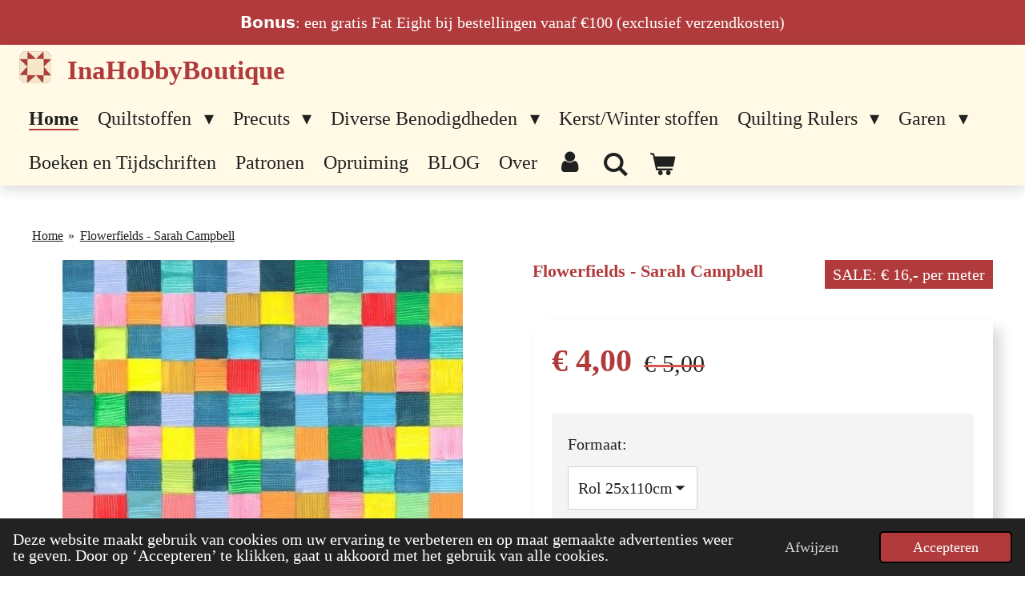

--- FILE ---
content_type: text/html; charset=UTF-8
request_url: https://www.inahobbyboutique.nl/product/11235581/flowerfields-sarah-campbell
body_size: 20846
content:
<!DOCTYPE html>
<html lang="nl">
    <head>
        <meta http-equiv="Content-Type" content="text/html; charset=utf-8">
        <meta name="viewport" content="width=device-width, initial-scale=1.0, maximum-scale=5.0">
        <meta http-equiv="X-UA-Compatible" content="IE=edge">
        <link rel="canonical" href="https://www.inahobbyboutique.nl/product/11235581/flowerfields-sarah-campbell">
        <link rel="sitemap" type="application/xml" href="https://www.inahobbyboutique.nl/sitemap.xml">
        <meta property="og:title" content="Flowerfields - Sarah Campbell">
        <meta property="og:url" content="https://www.inahobbyboutique.nl/product/11235581/flowerfields-sarah-campbell">
        <base href="https://www.inahobbyboutique.nl/">
        <meta name="description" property="og:description" content="Flowerfields

Art:125PWSH018MULTI| Freespirit| by Sarah Campbell

Prijs: € 20,- per meter">
                <script nonce="9caa0f376124c87585db27aca0b05d65">
            
            window.JOUWWEB = window.JOUWWEB || {};
            window.JOUWWEB.application = window.JOUWWEB.application || {};
            window.JOUWWEB.application = {"backends":[{"domain":"jouwweb.nl","freeDomain":"jouwweb.site"},{"domain":"webador.com","freeDomain":"webadorsite.com"},{"domain":"webador.de","freeDomain":"webadorsite.com"},{"domain":"webador.fr","freeDomain":"webadorsite.com"},{"domain":"webador.es","freeDomain":"webadorsite.com"},{"domain":"webador.it","freeDomain":"webadorsite.com"},{"domain":"jouwweb.be","freeDomain":"jouwweb.site"},{"domain":"webador.ie","freeDomain":"webadorsite.com"},{"domain":"webador.co.uk","freeDomain":"webadorsite.com"},{"domain":"webador.at","freeDomain":"webadorsite.com"},{"domain":"webador.be","freeDomain":"webadorsite.com"},{"domain":"webador.ch","freeDomain":"webadorsite.com"},{"domain":"webador.ch","freeDomain":"webadorsite.com"},{"domain":"webador.mx","freeDomain":"webadorsite.com"},{"domain":"webador.com","freeDomain":"webadorsite.com"},{"domain":"webador.dk","freeDomain":"webadorsite.com"},{"domain":"webador.se","freeDomain":"webadorsite.com"},{"domain":"webador.no","freeDomain":"webadorsite.com"},{"domain":"webador.fi","freeDomain":"webadorsite.com"},{"domain":"webador.ca","freeDomain":"webadorsite.com"},{"domain":"webador.ca","freeDomain":"webadorsite.com"},{"domain":"webador.pl","freeDomain":"webadorsite.com"},{"domain":"webador.com.au","freeDomain":"webadorsite.com"},{"domain":"webador.nz","freeDomain":"webadorsite.com"}],"editorLocale":"nl-NL","editorTimezone":"Europe\/Amsterdam","editorLanguage":"nl","analytics4TrackingId":"G-E6PZPGE4QM","analyticsDimensions":[],"backendDomain":"www.jouwweb.nl","backendShortDomain":"jouwweb.nl","backendKey":"jouwweb-nl","freeWebsiteDomain":"jouwweb.site","noSsl":false,"build":{"reference":"202811d"},"linkHostnames":["www.jouwweb.nl","www.webador.com","www.webador.de","www.webador.fr","www.webador.es","www.webador.it","www.jouwweb.be","www.webador.ie","www.webador.co.uk","www.webador.at","www.webador.be","www.webador.ch","fr.webador.ch","www.webador.mx","es.webador.com","www.webador.dk","www.webador.se","www.webador.no","www.webador.fi","www.webador.ca","fr.webador.ca","www.webador.pl","www.webador.com.au","www.webador.nz"],"assetsUrl":"https:\/\/assets.jwwb.nl","loginUrl":"https:\/\/www.jouwweb.nl\/inloggen","publishUrl":"https:\/\/www.jouwweb.nl\/v2\/website\/2022105\/publish-proxy","adminUserOrIp":false,"pricing":{"plans":{"lite":{"amount":"700","currency":"EUR"},"pro":{"amount":"1200","currency":"EUR"},"business":{"amount":"2400","currency":"EUR"}},"yearlyDiscount":{"price":{"amount":"0","currency":"EUR"},"ratio":0,"percent":"0%","discountPrice":{"amount":"0","currency":"EUR"},"termPricePerMonth":{"amount":"0","currency":"EUR"},"termPricePerYear":{"amount":"0","currency":"EUR"}}},"hcUrl":{"add-product-variants":"https:\/\/help.jouwweb.nl\/hc\/nl\/articles\/28594307773201","basic-vs-advanced-shipping":"https:\/\/help.jouwweb.nl\/hc\/nl\/articles\/28594268794257","html-in-head":"https:\/\/help.jouwweb.nl\/hc\/nl\/articles\/28594336422545","link-domain-name":"https:\/\/help.jouwweb.nl\/hc\/nl\/articles\/28594325307409","optimize-for-mobile":"https:\/\/help.jouwweb.nl\/hc\/nl\/articles\/28594312927121","seo":"https:\/\/help.jouwweb.nl\/hc\/nl\/sections\/28507243966737","transfer-domain-name":"https:\/\/help.jouwweb.nl\/hc\/nl\/articles\/28594325232657","website-not-secure":"https:\/\/help.jouwweb.nl\/hc\/nl\/articles\/28594252935825"}};
            window.JOUWWEB.brand = {"type":"jouwweb","name":"JouwWeb","domain":"JouwWeb.nl","supportEmail":"support@jouwweb.nl"};
                    
                window.JOUWWEB = window.JOUWWEB || {};
                window.JOUWWEB.websiteRendering = {"locale":"nl-NL","timezone":"Europe\/Amsterdam","routes":{"api\/upload\/product-field":"\/_api\/upload\/product-field","checkout\/cart":"\/winkelwagen","payment":"\/bestelling-afronden\/:publicOrderId","payment\/forward":"\/bestelling-afronden\/:publicOrderId\/forward","public-order":"\/bestelling\/:publicOrderId","checkout\/authorize":"\/winkelwagen\/authorize\/:gateway","wishlist":"\/verlanglijst"}};
                                                    window.JOUWWEB.website = {"id":2022105,"locale":"nl-NL","enabled":true,"title":"InaHobbyBoutique","hasTitle":true,"roleOfLoggedInUser":null,"ownerLocale":"nl-NL","plan":"business","freeWebsiteDomain":"jouwweb.site","backendKey":"jouwweb-nl","currency":"EUR","defaultLocale":"nl-NL","url":"https:\/\/www.inahobbyboutique.nl\/","homepageSegmentId":7724390,"category":"webshop","isOffline":false,"isPublished":true,"locales":["nl-NL"],"allowed":{"ads":false,"credits":true,"externalLinks":true,"slideshow":true,"customDefaultSlideshow":true,"hostedAlbums":true,"moderators":true,"mailboxQuota":10,"statisticsVisitors":true,"statisticsDetailed":true,"statisticsMonths":-1,"favicon":true,"password":true,"freeDomains":2,"freeMailAccounts":1,"canUseLanguages":false,"fileUpload":true,"legacyFontSize":false,"webshop":true,"products":-1,"imageText":false,"search":true,"audioUpload":true,"videoUpload":5000,"allowDangerousForms":false,"allowHtmlCode":true,"mobileBar":true,"sidebar":true,"poll":false,"allowCustomForms":true,"allowBusinessListing":true,"allowCustomAnalytics":true,"allowAccountingLink":true,"digitalProducts":true,"sitemapElement":true},"mobileBar":{"enabled":true,"theme":"light","email":{"active":true,"value":"info@inahobbyboutique.nl"},"location":{"active":false},"phone":{"active":false},"whatsapp":{"active":false},"social":{"active":true,"network":"facebook","value":"https:\/\/www.facebook.com\/InaHobbyBoutique\/"}},"webshop":{"enabled":true,"currency":"EUR","taxEnabled":true,"taxInclusive":true,"vatDisclaimerVisible":false,"orderNotice":"<p>Indien je speciale wensen hebt kun je deze doorgeven via het Opmerkingen-veld in de laatste stap.<\/p>","orderConfirmation":"<p><span>Hi,<\/span><br \/><span>We laten je hierbij even weten dat jouw quilt stof of quilt benodigdheden heeft verlaten en is overgedragen aan de PostNL. De bestelling is nu onderweg naar het door jou opgegeven adres!<\/span><br \/><span>Heb je vragen? Kijk bij veelgestelde vragen op onze webwinkel of stuur een mailtje&nbsp;<\/span><a href=\"mailto:info@inahobbyboutique.nl\">info@inahobbyboutique.nl<\/a><span>&nbsp;en we zullen het mailtje z.s.m. beantwoorden!<\/span><br \/><span>Vriendelijke groeten,<\/span><br \/><span>Ina<\/span><\/p>","freeShipping":false,"freeShippingAmount":"110.00","shippingDisclaimerVisible":false,"pickupAllowed":false,"couponAllowed":true,"detailsPageAvailable":true,"socialMediaVisible":false,"termsPage":8042854,"termsPageUrl":"\/algemene-voorwaaden","extraTerms":null,"pricingVisible":true,"orderButtonVisible":true,"shippingAdvanced":true,"shippingAdvancedBackEnd":true,"soldOutVisible":false,"backInStockNotificationEnabled":true,"canAddProducts":true,"nextOrderNumber":20261270,"allowedServicePoints":["postnl"],"sendcloudConfigured":true,"sendcloudFallbackPublicKey":"a3d50033a59b4a598f1d7ce7e72aafdf","taxExemptionAllowed":true,"invoiceComment":null,"emptyCartVisible":true,"minimumOrderPrice":null,"productNumbersEnabled":true,"wishlistEnabled":true,"hideTaxOnCart":false},"isTreatedAsWebshop":true};                            window.JOUWWEB.cart = {"products":[],"coupon":null,"shippingCountryCode":null,"shippingChoice":null,"breakdown":[]};                            window.JOUWWEB.scripts = ["website-rendering\/webshop"];                        window.parent.JOUWWEB.colorPalette = window.JOUWWEB.colorPalette;
        </script>
                <title>Flowerfields - Sarah Campbell</title>
                                            <link href="https://primary.jwwb.nl/public/j/u/c/temp-xeczjmjlvdklcsagdyhy/touch-icon-iphone.png?bust=1715181865" rel="apple-touch-icon" sizes="60x60">                                                <link href="https://primary.jwwb.nl/public/j/u/c/temp-xeczjmjlvdklcsagdyhy/touch-icon-ipad.png?bust=1715181865" rel="apple-touch-icon" sizes="76x76">                                                <link href="https://primary.jwwb.nl/public/j/u/c/temp-xeczjmjlvdklcsagdyhy/touch-icon-iphone-retina.png?bust=1715181865" rel="apple-touch-icon" sizes="120x120">                                                <link href="https://primary.jwwb.nl/public/j/u/c/temp-xeczjmjlvdklcsagdyhy/touch-icon-ipad-retina.png?bust=1715181865" rel="apple-touch-icon" sizes="152x152">                                                <link href="https://primary.jwwb.nl/public/j/u/c/temp-xeczjmjlvdklcsagdyhy/favicon.png?bust=1715181865" rel="shortcut icon">                                                <link href="https://primary.jwwb.nl/public/j/u/c/temp-xeczjmjlvdklcsagdyhy/favicon.png?bust=1715181865" rel="icon">                                        <meta property="og:image" content="https&#x3A;&#x2F;&#x2F;primary.jwwb.nl&#x2F;public&#x2F;j&#x2F;u&#x2F;c&#x2F;temp-xeczjmjlvdklcsagdyhy&#x2F;iafmm0&#x2F;pwsh018-multi_1_1.jpg">
                                    <meta name="twitter:card" content="summary_large_image">
                        <meta property="twitter:image" content="https&#x3A;&#x2F;&#x2F;primary.jwwb.nl&#x2F;public&#x2F;j&#x2F;u&#x2F;c&#x2F;temp-xeczjmjlvdklcsagdyhy&#x2F;iafmm0&#x2F;pwsh018-multi_1_1.jpg">
                                                    <script>(function(n,r){var e=document.createElement("script");e.async=!0,e.src=n+"/sidebar.js?id="+r+"&c="+c(10,r);var t=document.getElementsByTagName("script")[0];t.parentNode.insertBefore(e,t);function c(s,i){var o=Date.now(),a=s*6e4,_=(Math.sin(i)||0)*a;return Math.floor((o+_)/a)}})("https://dashboard.webwinkelkeur.nl",1213564);</script>
<meta name="facebook-domain-verification" content="xrelkn0lqcq8re9lsizgmr2e5b1wcd">                            <script src="https://www.google.com/recaptcha/enterprise.js?hl=nl&amp;render=explicit" nonce="9caa0f376124c87585db27aca0b05d65" data-turbo-track="reload"></script>
<script src="https://www.googletagmanager.com/gtag/js?id=G-F2G1QNBKBN" nonce="9caa0f376124c87585db27aca0b05d65" data-turbo-track="reload" async></script>
<script src="https://plausible.io/js/script.manual.js" nonce="9caa0f376124c87585db27aca0b05d65" data-turbo-track="reload" defer data-domain="shard5.jouwweb.nl"></script>
<script src="https://assets.jwwb.nl/assets/build/website-rendering/nl-NL.js?bust=af8dcdef13a1895089e9" nonce="9caa0f376124c87585db27aca0b05d65" data-turbo-track="reload" defer></script>
<script src="https://assets.jwwb.nl/assets/website-rendering/runtime.e9aaeab0c631cbd69aaa.js?bust=0df1501923f96b249330" nonce="9caa0f376124c87585db27aca0b05d65" data-turbo-track="reload" defer></script>
<script src="https://assets.jwwb.nl/assets/website-rendering/103.3d75ec3708e54af67f50.js?bust=cb0aa3c978e146edbd0d" nonce="9caa0f376124c87585db27aca0b05d65" data-turbo-track="reload" defer></script>
<script src="https://assets.jwwb.nl/assets/website-rendering/main.f656389ec507dc20f0cb.js?bust=d20d7cd648ba41ec2448" nonce="9caa0f376124c87585db27aca0b05d65" data-turbo-track="reload" defer></script>
<link rel="preload" href="https://assets.jwwb.nl/assets/website-rendering/styles.e258e1c0caffe3e22b8c.css?bust=00dff845dced716b5f3e" as="style">
<link rel="preload" href="https://assets.jwwb.nl/assets/website-rendering/fonts/icons-website-rendering/font/website-rendering.woff2?bust=bd2797014f9452dadc8e" as="font" crossorigin>
<link rel="stylesheet" type="text/css" href="https://assets.jwwb.nl/assets/website-rendering/styles.e258e1c0caffe3e22b8c.css?bust=00dff845dced716b5f3e" nonce="9caa0f376124c87585db27aca0b05d65" data-turbo-track="dynamic">
<link rel="preconnect" href="https://assets.jwwb.nl">
<link rel="preconnect" href="https://www.google-analytics.com">
<link rel="stylesheet" type="text/css" href="https://primary.jwwb.nl/public/j/u/c/temp-xeczjmjlvdklcsagdyhy/style.css?bust=1768853784" nonce="9caa0f376124c87585db27aca0b05d65" data-turbo-track="dynamic">    </head>
    <body
        id="top"
        class="jw-is-no-slideshow jw-header-is-image-text jw-is-segment-product jw-is-frontend jw-is-no-sidebar jw-is-messagebar jw-is-no-touch-device jw-is-no-mobile"
                                    data-jouwweb-page="11235581"
                                                data-jouwweb-segment-id="11235581"
                                                data-jouwweb-segment-type="product"
                                                data-template-threshold="1000"
                                                data-template-name="spacious"
                            itemscope
        itemtype="https://schema.org/Product"
    >
                                    <meta itemprop="url" content="https://www.inahobbyboutique.nl/product/11235581/flowerfields-sarah-campbell">
        <a href="#main-content" class="jw-skip-link">
            Ga direct naar de hoofdinhoud        </a>
        <div class="jw-background"></div>
        <div class="jw-body">
            <div class="jw-mobile-menu jw-mobile-is-text js-mobile-menu">
            <button
            type="button"
            class="jw-mobile-menu__button jw-mobile-toggle"
            aria-label="Open / sluit menu"
        >
            <span class="jw-icon-burger"></span>
        </button>
        <div class="jw-mobile-header jw-mobile-header--image-text">
        <a            class="jw-mobile-header-content"
                            href="/"
                        >
                            <img class="jw-mobile-logo jw-mobile-logo--square" src="https://primary.jwwb.nl/public/j/u/c/temp-xeczjmjlvdklcsagdyhy/inahobby-boutique-2-high.png?enable-io=true&amp;enable=upscale&amp;height=70" srcset="https://primary.jwwb.nl/public/j/u/c/temp-xeczjmjlvdklcsagdyhy/inahobby-boutique-2-high.png?enable-io=true&amp;enable=upscale&amp;height=70 1x, https://primary.jwwb.nl/public/j/u/c/temp-xeczjmjlvdklcsagdyhy/inahobby-boutique-2-high.png?enable-io=true&amp;enable=upscale&amp;height=140&amp;quality=70 2x" alt="InaHobbyBoutique" title="InaHobbyBoutique">                                        <div class="jw-mobile-text">
                    <span style="display: inline-block; font-size: 16px;"><span style="display: inline-block; font-size: 16px;"> <span style="display: inline-block; font-size: 30px;"><span style="display: inline-block; font-size: 30px;"><span style="display: inline-block; font-size: 30px;"><span style="display: inline-block; font-size: 22px;"><span style="font-size: 150%;"> <span style="font-size: 100%;">InaHobbyBoutique</span> </span></span></span></span></span> </span></span>                </div>
                    </a>
    </div>

        <a
        href="/winkelwagen"
        class="jw-mobile-menu__button jw-mobile-header-cart"
        aria-label="Bekijk winkelwagen"
    >
        <span class="jw-icon-badge-wrapper">
            <span class="website-rendering-icon-basket" aria-hidden="true"></span>
            <span class="jw-icon-badge hidden" aria-hidden="true"></span>
        </span>
    </a>
    
    </div>
    <div class="jw-mobile-menu-search jw-mobile-menu-search--hidden">
        <form
            action="/zoeken"
            method="get"
            class="jw-mobile-menu-search__box"
        >
            <input
                type="text"
                name="q"
                value=""
                placeholder="Zoeken..."
                class="jw-mobile-menu-search__input"
                aria-label="Zoeken"
            >
            <button type="submit" class="jw-btn jw-btn--style-flat jw-mobile-menu-search__button" aria-label="Zoeken">
                <span class="website-rendering-icon-search" aria-hidden="true"></span>
            </button>
            <button type="button" class="jw-btn jw-btn--style-flat jw-mobile-menu-search__button js-cancel-search" aria-label="Zoekopdracht annuleren">
                <span class="website-rendering-icon-cancel" aria-hidden="true"></span>
            </button>
        </form>
    </div>
            <script nonce="9caa0f376124c87585db27aca0b05d65">
    JOUWWEB.templateConfig = {
        header: {
            mobileSelector: '.jw-mobile-menu',
            updatePusher: function (headerHeight, state) {
                $('.jw-menu-clone').css('top', headerHeight);
            },
        },
    };
</script>
<div class="message-bar message-bar--accent"><div class="message-bar__container"><p class="message-bar-text">𝗕𝗼𝗻𝘂𝘀: een gratis Fat Eight bij bestellingen vanaf €100 (exclusief verzendkosten)</p></div></div><header class="header-wrap js-fixed-header-container">
    <div class="header-container js-topbar-content-container container">
        <div class="header">
            <div class="jw-header-logo">
            <div
    id="jw-header-image-container"
    class="jw-header jw-header-image jw-header-image-toggle"
    style="flex-basis: 40px; max-width: 40px; flex-shrink: 1;"
>
            <a href="/">
        <img id="jw-header-image" data-image-id="116360017" srcset="https://primary.jwwb.nl/public/j/u/c/temp-xeczjmjlvdklcsagdyhy/inahobby-boutique-2-high.png?enable-io=true&amp;width=40 40w, https://primary.jwwb.nl/public/j/u/c/temp-xeczjmjlvdklcsagdyhy/inahobby-boutique-2-high.png?enable-io=true&amp;width=80 80w" class="jw-header-image" title="InaHobbyBoutique" style="max-height: 40px;" sizes="40px" width="40" height="40" intrinsicsize="40.00 x 40.00" alt="InaHobbyBoutique">                </a>
    </div>
        <div
    class="jw-header jw-header-title-container jw-header-text jw-header-text-toggle"
    data-stylable="false"
>
    <a        id="jw-header-title"
        class="jw-header-title"
                    href="/"
            >
        <span style="display: inline-block; font-size: 16px;"><span style="display: inline-block; font-size: 16px;"> <span style="display: inline-block; font-size: 30px;"><span style="display: inline-block; font-size: 30px;"><span style="display: inline-block; font-size: 30px;"><span style="display: inline-block; font-size: 22px;"><span style="font-size: 150%;"> <span style="font-size: 100%;">InaHobbyBoutique</span> </span></span></span></span></span> </span></span>    </a>
</div>
</div>
        </div>
        <nav class="menu jw-menu-copy">
            <ul
    id="jw-menu"
    class="jw-menu jw-menu-horizontal"
            >
            <li
    class="jw-menu-item jw-menu-is-active"
>
        <a        class="jw-menu-link js-active-menu-item"
        href="/"                                            data-page-link-id="7724390"
                            >
                <span class="">
            Home        </span>
            </a>
                </li>
            <li
    class="jw-menu-item jw-menu-has-submenu"
>
        <a        class="jw-menu-link"
        href="/quiltstoffen"                                            data-page-link-id="8041792"
                            >
                <span class="">
            Quiltstoffen        </span>
                    <span class="jw-arrow jw-arrow-toplevel"></span>
            </a>
                    <ul
            class="jw-submenu"
                    >
                            <li
    class="jw-menu-item"
>
        <a        class="jw-menu-link"
        href="/quiltstoffen/basics"                                            data-page-link-id="9924150"
                            >
                <span class="">
            Basics        </span>
            </a>
                </li>
                            <li
    class="jw-menu-item jw-menu-has-submenu"
>
        <a        class="jw-menu-link"
        href="/quiltstoffen/stoffen-op-kleur"                                            data-page-link-id="8046450"
                            >
                <span class="">
            Stoffen op kleur        </span>
                    <span class="jw-arrow"></span>
            </a>
                    <ul
            class="jw-submenu"
                    >
                            <li
    class="jw-menu-item"
>
        <a        class="jw-menu-link"
        href="/quiltstoffen/stoffen-op-kleur/wit"                                            data-page-link-id="8114497"
                            >
                <span class="">
            Wit        </span>
            </a>
                </li>
                            <li
    class="jw-menu-item"
>
        <a        class="jw-menu-link"
        href="/quiltstoffen/stoffen-op-kleur/zwart"                                            data-page-link-id="14552534"
                            >
                <span class="">
            Zwart        </span>
            </a>
                </li>
                            <li
    class="jw-menu-item"
>
        <a        class="jw-menu-link"
        href="/quiltstoffen/stoffen-op-kleur/grijs"                                            data-page-link-id="10568022"
                            >
                <span class="">
            Grijs        </span>
            </a>
                </li>
                            <li
    class="jw-menu-item"
>
        <a        class="jw-menu-link"
        href="/quiltstoffen/stoffen-op-kleur/creme"                                            data-page-link-id="8455148"
                            >
                <span class="">
            Creme        </span>
            </a>
                </li>
                            <li
    class="jw-menu-item"
>
        <a        class="jw-menu-link"
        href="/quiltstoffen/stoffen-op-kleur/blauw-turquoise"                                            data-page-link-id="8114506"
                            >
                <span class="">
            Blauw &amp; Turquoise        </span>
            </a>
                </li>
                            <li
    class="jw-menu-item"
>
        <a        class="jw-menu-link"
        href="/quiltstoffen/stoffen-op-kleur/geel-oranje"                                            data-page-link-id="8114499"
                            >
                <span class="">
            Geel &amp; Oranje        </span>
            </a>
                </li>
                            <li
    class="jw-menu-item"
>
        <a        class="jw-menu-link"
        href="/quiltstoffen/stoffen-op-kleur/roze-rood"                                            data-page-link-id="8114502"
                            >
                <span class="">
            Roze &amp; Rood        </span>
            </a>
                </li>
                            <li
    class="jw-menu-item"
>
        <a        class="jw-menu-link"
        href="/quiltstoffen/stoffen-op-kleur/lila-paars"                                            data-page-link-id="8114505"
                            >
                <span class="">
            Lila &amp; Paars        </span>
            </a>
                </li>
                            <li
    class="jw-menu-item"
>
        <a        class="jw-menu-link"
        href="/quiltstoffen/stoffen-op-kleur/bruin"                                            data-page-link-id="8114511"
                            >
                <span class="">
            Bruin        </span>
            </a>
                </li>
                            <li
    class="jw-menu-item"
>
        <a        class="jw-menu-link"
        href="/quiltstoffen/stoffen-op-kleur/groen"                                            data-page-link-id="8114509"
                            >
                <span class="">
            Groen        </span>
            </a>
                </li>
                            <li
    class="jw-menu-item"
>
        <a        class="jw-menu-link"
        href="/quiltstoffen/stoffen-op-kleur/multicolor"                                            data-page-link-id="8114514"
                            >
                <span class="">
            Multicolor        </span>
            </a>
                </li>
                    </ul>
        </li>
                            <li
    class="jw-menu-item"
>
        <a        class="jw-menu-link"
        href="/quiltstoffen/batik"                                            data-page-link-id="8046838"
                            >
                <span class="">
            Batik        </span>
            </a>
                </li>
                            <li
    class="jw-menu-item"
>
        <a        class="jw-menu-link"
        href="/quiltstoffen/metallic-accent-quilt-stoffen"                                            data-page-link-id="8112127"
                            >
                <span class="">
            Metallic accent quilt stoffen        </span>
            </a>
                </li>
                            <li
    class="jw-menu-item"
>
        <a        class="jw-menu-link"
        href="/quiltstoffen/dubbelbrede-stoffen"                                            data-page-link-id="8112129"
                            >
                <span class="">
            Dubbelbrede stoffen        </span>
            </a>
                </li>
                            <li
    class="jw-menu-item"
>
        <a        class="jw-menu-link"
        href="/quiltstoffen/flannel"                                            data-page-link-id="9447983"
                            >
                <span class="">
            Flannel        </span>
            </a>
                </li>
                            <li
    class="jw-menu-item jw-menu-has-submenu"
>
        <a        class="jw-menu-link"
        href="/quiltstoffen/thema-stoffen"                                            data-page-link-id="8112134"
                            >
                <span class="">
            Thema stoffen        </span>
                    <span class="jw-arrow"></span>
            </a>
                    <ul
            class="jw-submenu"
                    >
                            <li
    class="jw-menu-item"
>
        <a        class="jw-menu-link"
        href="/quiltstoffen/thema-stoffen/bloemen"                                            data-page-link-id="8185954"
                            >
                <span class="">
            Bloemen        </span>
            </a>
                </li>
                            <li
    class="jw-menu-item"
>
        <a        class="jw-menu-link"
        href="/quiltstoffen/thema-stoffen/kinder-stoffen"                                            data-page-link-id="8269584"
                            >
                <span class="">
            Kinder Stoffen        </span>
            </a>
                </li>
                            <li
    class="jw-menu-item"
>
        <a        class="jw-menu-link"
        href="/quiltstoffen/thema-stoffen/stoffen-met-tekst"                                            data-page-link-id="8722714"
                            >
                <span class="">
            Stoffen met tekst        </span>
            </a>
                </li>
                            <li
    class="jw-menu-item"
>
        <a        class="jw-menu-link"
        href="/quiltstoffen/thema-stoffen/kerst-winter"                                            data-page-link-id="15315801"
                            >
                <span class="">
            Kerst/Winter        </span>
            </a>
                </li>
                            <li
    class="jw-menu-item"
>
        <a        class="jw-menu-link"
        href="/quiltstoffen/thema-stoffen/stof-met-vogels"                                            data-page-link-id="15418910"
                            >
                <span class="">
            Stof met vogels        </span>
            </a>
                </li>
                            <li
    class="jw-menu-item"
>
        <a        class="jw-menu-link"
        href="/quiltstoffen/thema-stoffen/stof-met-stripen"                                            data-page-link-id="17346364"
                            >
                <span class="">
            Stof met STRIPEN        </span>
            </a>
                </li>
                            <li
    class="jw-menu-item"
>
        <a        class="jw-menu-link"
        href="/quiltstoffen/thema-stoffen/voedsel-print-stof"                                            data-page-link-id="17823729"
                            >
                <span class="">
            Voedsel print stof        </span>
            </a>
                </li>
                    </ul>
        </li>
                            <li
    class="jw-menu-item"
>
        <a        class="jw-menu-link"
        href="/quiltstoffen/stof-panelen"                                            data-page-link-id="8112130"
                            >
                <span class="">
            Stof panelen        </span>
            </a>
                </li>
                            <li
    class="jw-menu-item jw-menu-has-submenu"
>
        <a        class="jw-menu-link"
        href="/quiltstoffen/stoffen-op-merk"                                            data-page-link-id="8112135"
                            >
                <span class="">
            Stoffen op merk        </span>
                    <span class="jw-arrow"></span>
            </a>
                    <ul
            class="jw-submenu"
                    >
                            <li
    class="jw-menu-item"
>
        <a        class="jw-menu-link"
        href="/quiltstoffen/stoffen-op-merk/benartex"                                            data-page-link-id="8185349"
                            >
                <span class="">
            Benartex        </span>
            </a>
                </li>
                            <li
    class="jw-menu-item"
>
        <a        class="jw-menu-link"
        href="/quiltstoffen/stoffen-op-merk/benartex-kanvas-studio"                                            data-page-link-id="8184621"
                            >
                <span class="">
            Benartex Kanvas Studio        </span>
            </a>
                </li>
                            <li
    class="jw-menu-item"
>
        <a        class="jw-menu-link"
        href="/quiltstoffen/stoffen-op-merk/elizabeth-s-studio"                                            data-page-link-id="8185596"
                            >
                <span class="">
            Elizabeth&#039;s Studio        </span>
            </a>
                </li>
                            <li
    class="jw-menu-item"
>
        <a        class="jw-menu-link"
        href="/quiltstoffen/stoffen-op-merk/freespirit"                                            data-page-link-id="8282360"
                            >
                <span class="">
            FreeSpirit        </span>
            </a>
                </li>
                            <li
    class="jw-menu-item"
>
        <a        class="jw-menu-link"
        href="/quiltstoffen/stoffen-op-merk/henry-glass-fabrics"                                            data-page-link-id="9115935"
                            >
                <span class="">
            Henry Glass Fabrics        </span>
            </a>
                </li>
                            <li
    class="jw-menu-item"
>
        <a        class="jw-menu-link"
        href="/quiltstoffen/stoffen-op-merk/in-the-beginning"                                            data-page-link-id="8464115"
                            >
                <span class="">
            In the Beginning        </span>
            </a>
                </li>
                            <li
    class="jw-menu-item"
>
        <a        class="jw-menu-link"
        href="/quiltstoffen/stoffen-op-merk/kaffe-fasset"                                            data-page-link-id="8142626"
                            >
                <span class="">
            Kaffe Fasset        </span>
            </a>
                </li>
                            <li
    class="jw-menu-item"
>
        <a        class="jw-menu-link"
        href="/quiltstoffen/stoffen-op-merk/laundry-basket-quilts"                                            data-page-link-id="24021334"
                            >
                <span class="">
            Laundry Basket Quilts        </span>
            </a>
                </li>
                            <li
    class="jw-menu-item"
>
        <a        class="jw-menu-link"
        href="/quiltstoffen/stoffen-op-merk/liberty-london"                                            data-page-link-id="18367425"
                            >
                <span class="">
            Liberty London        </span>
            </a>
                </li>
                            <li
    class="jw-menu-item"
>
        <a        class="jw-menu-link"
        href="/quiltstoffen/stoffen-op-merk/makower-uk"                                            data-page-link-id="21711804"
                            >
                <span class="">
            Makower UK        </span>
            </a>
                </li>
                            <li
    class="jw-menu-item"
>
        <a        class="jw-menu-link"
        href="/quiltstoffen/stoffen-op-merk/maywood-studio"                                            data-page-link-id="11061625"
                            >
                <span class="">
            Maywood Studio        </span>
            </a>
                </li>
                            <li
    class="jw-menu-item"
>
        <a        class="jw-menu-link"
        href="/quiltstoffen/stoffen-op-merk/moda"                                            data-page-link-id="8142498"
                            >
                <span class="">
            Moda        </span>
            </a>
                </li>
                            <li
    class="jw-menu-item"
>
        <a        class="jw-menu-link"
        href="/quiltstoffen/stoffen-op-merk/northcott"                                            data-page-link-id="8625239"
                            >
                <span class="">
            Northcott        </span>
            </a>
                </li>
                            <li
    class="jw-menu-item"
>
        <a        class="jw-menu-link"
        href="/quiltstoffen/stoffen-op-merk/poppie-cotton"                                            data-page-link-id="16078135"
                            >
                <span class="">
            Poppie Cotton        </span>
            </a>
                </li>
                            <li
    class="jw-menu-item"
>
        <a        class="jw-menu-link"
        href="/quiltstoffen/stoffen-op-merk/quilting-treasures-fabrics"                                            data-page-link-id="11061523"
                            >
                <span class="">
            Quilting Treasures Fabrics        </span>
            </a>
                </li>
                            <li
    class="jw-menu-item"
>
        <a        class="jw-menu-link"
        href="/quiltstoffen/stoffen-op-merk/robert-kaufman"                                            data-page-link-id="18838485"
                            >
                <span class="">
            Robert Kaufman        </span>
            </a>
                </li>
                            <li
    class="jw-menu-item"
>
        <a        class="jw-menu-link"
        href="/quiltstoffen/stoffen-op-merk/tilda"                                            data-page-link-id="17537408"
                            >
                <span class="">
            Tilda        </span>
            </a>
                </li>
                            <li
    class="jw-menu-item"
>
        <a        class="jw-menu-link"
        href="/quiltstoffen/stoffen-op-merk/timeless-treasures"                                            data-page-link-id="13531891"
                            >
                <span class="">
            Timeless Treasures        </span>
            </a>
                </li>
                            <li
    class="jw-menu-item"
>
        <a        class="jw-menu-link"
        href="/quiltstoffen/stoffen-op-merk/windham-fabrics"                                            data-page-link-id="8185321"
                            >
                <span class="">
            Windham Fabrics        </span>
            </a>
                </li>
                    </ul>
        </li>
                    </ul>
        </li>
            <li
    class="jw-menu-item jw-menu-has-submenu"
>
        <a        class="jw-menu-link"
        href="/precuts"                                            data-page-link-id="8110941"
                            >
                <span class="">
            Precuts        </span>
                    <span class="jw-arrow jw-arrow-toplevel"></span>
            </a>
                    <ul
            class="jw-submenu"
                    >
                            <li
    class="jw-menu-item"
>
        <a        class="jw-menu-link"
        href="/precuts/charmpacks-5x5-inch"                                            data-page-link-id="8112145"
                            >
                <span class="">
            Charmpacks 5x5 inch        </span>
            </a>
                </li>
                            <li
    class="jw-menu-item"
>
        <a        class="jw-menu-link"
        href="/precuts/layer-cake-10x10-inch"                                            data-page-link-id="8114429"
                            >
                <span class="">
            Layer Cake 10x10 inch        </span>
            </a>
                </li>
                            <li
    class="jw-menu-item"
>
        <a        class="jw-menu-link"
        href="/precuts/jelly-strips-2-5-inch"                                            data-page-link-id="8114431"
                            >
                <span class="">
            Jelly strips 2,5 inch        </span>
            </a>
                </li>
                            <li
    class="jw-menu-item"
>
        <a        class="jw-menu-link"
        href="/precuts/skinny-strips-1-5-inch"                                            data-page-link-id="30217903"
                            >
                <span class="">
            Skinny strips 1,5 inch        </span>
            </a>
                </li>
                            <li
    class="jw-menu-item"
>
        <a        class="jw-menu-link"
        href="/precuts/stofpakketten"                                            data-page-link-id="8722318"
                            >
                <span class="">
            Stofpakketten        </span>
            </a>
                </li>
                            <li
    class="jw-menu-item"
>
        <a        class="jw-menu-link"
        href="/precuts/quilt-kit"                                            data-page-link-id="8752565"
                            >
                <span class="">
            Quilt KIT        </span>
            </a>
                </li>
                            <li
    class="jw-menu-item"
>
        <a        class="jw-menu-link"
        href="/precuts/coupons"                                            data-page-link-id="18226636"
                            >
                <span class="">
            Coupons        </span>
            </a>
                </li>
                    </ul>
        </li>
            <li
    class="jw-menu-item jw-menu-has-submenu"
>
        <a        class="jw-menu-link"
        href="/diverse-benodigdheden"                                            data-page-link-id="8143801"
                            >
                <span class="">
            Diverse Benodigdheden        </span>
                    <span class="jw-arrow jw-arrow-toplevel"></span>
            </a>
                    <ul
            class="jw-submenu"
                    >
                            <li
    class="jw-menu-item"
>
        <a        class="jw-menu-link"
        href="/diverse-benodigdheden/naalden"                                            data-page-link-id="8041793"
                            >
                <span class="">
            Naalden        </span>
            </a>
                </li>
                            <li
    class="jw-menu-item"
>
        <a        class="jw-menu-link"
        href="/diverse-benodigdheden/spelden"                                            data-page-link-id="15384182"
                            >
                <span class="">
            Spelden        </span>
            </a>
                </li>
                            <li
    class="jw-menu-item"
>
        <a        class="jw-menu-link"
        href="/diverse-benodigdheden/quilt-linialen-templates-stencils"                                            data-page-link-id="8143820"
                            >
                <span class="">
            Quilt Linialen, Templates &amp; Stencils        </span>
            </a>
                </li>
                            <li
    class="jw-menu-item"
>
        <a        class="jw-menu-link"
        href="/diverse-benodigdheden/lijm-adhesive"                                            data-page-link-id="8630272"
                            >
                <span class="">
            Lijm / Adhesive        </span>
            </a>
                </li>
                            <li
    class="jw-menu-item"
>
        <a        class="jw-menu-link"
        href="/diverse-benodigdheden/schrijven-markeren"                                            data-page-link-id="8143811"
                            >
                <span class="">
            Schrijven &amp; Markeren        </span>
            </a>
                </li>
                            <li
    class="jw-menu-item"
>
        <a        class="jw-menu-link"
        href="/diverse-benodigdheden/snijden-knippen"                                            data-page-link-id="8143813"
                            >
                <span class="">
            Snijden &amp; Knippen        </span>
            </a>
                </li>
                            <li
    class="jw-menu-item"
>
        <a        class="jw-menu-link"
        href="/diverse-benodigdheden/snijmatten"                                            data-page-link-id="9611249"
                            >
                <span class="">
            Snijmatten        </span>
            </a>
                </li>
                            <li
    class="jw-menu-item"
>
        <a        class="jw-menu-link"
        href="/diverse-benodigdheden/tussenvulling-batting"                                            data-page-link-id="8396952"
                            >
                <span class="">
            Tussenvulling / Batting        </span>
            </a>
                </li>
                            <li
    class="jw-menu-item"
>
        <a        class="jw-menu-link"
        href="/diverse-benodigdheden/applique-en-meer"                                            data-page-link-id="8628809"
                            >
                <span class="">
            Applique en meer        </span>
            </a>
                </li>
                            <li
    class="jw-menu-item"
>
        <a        class="jw-menu-link"
        href="/diverse-benodigdheden/foundation-paper-piecing"                                            data-page-link-id="10240311"
                            >
                <span class="">
            Foundation Paper Piecing        </span>
            </a>
                </li>
                            <li
    class="jw-menu-item"
>
        <a        class="jw-menu-link"
        href="/diverse-benodigdheden/diverse-quiltmaterialen"                                            data-page-link-id="8143825"
                            >
                <span class="">
            Diverse quiltmaterialen        </span>
            </a>
                </li>
                            <li
    class="jw-menu-item"
>
        <a        class="jw-menu-link"
        href="/diverse-benodigdheden/quick-yo-yo-makers"                                            data-page-link-id="21475855"
                            >
                <span class="">
            Quick Yo-Yo Makers        </span>
            </a>
                </li>
                    </ul>
        </li>
            <li
    class="jw-menu-item"
>
        <a        class="jw-menu-link"
        href="/kerst-winter-stoffen"                                            data-page-link-id="8041796"
                            >
                <span class="">
            Kerst/Winter stoffen        </span>
            </a>
                </li>
            <li
    class="jw-menu-item jw-menu-has-submenu"
>
        <a        class="jw-menu-link"
        href="/quilting-rulers"                                            data-page-link-id="11820332"
                            >
                <span class="">
            Quilting Rulers        </span>
                    <span class="jw-arrow jw-arrow-toplevel"></span>
            </a>
                    <ul
            class="jw-submenu"
                    >
                            <li
    class="jw-menu-item"
>
        <a        class="jw-menu-link"
        href="/quilting-rulers/amanda-murphy-rulers"                                            data-page-link-id="11820317"
                            >
                <span class="">
            Amanda Murphy Rulers        </span>
            </a>
                </li>
                            <li
    class="jw-menu-item"
>
        <a        class="jw-menu-link"
        href="/quilting-rulers/westalee-rulers"                                            data-page-link-id="8143830"
                            >
                <span class="">
            Westalee Rulers        </span>
            </a>
                </li>
                            <li
    class="jw-menu-item"
>
        <a        class="jw-menu-link"
        href="/quilting-rulers/silesian-rulers"                                            data-page-link-id="11820473"
                            >
                <span class="">
            Silesian Rulers        </span>
            </a>
                </li>
                            <li
    class="jw-menu-item"
>
        <a        class="jw-menu-link"
        href="/quilting-rulers/verschillende-hulpmiddelen-voor-ruler-work"                                            data-page-link-id="18704256"
                            >
                <span class="">
            Verschillende hulpmiddelen voor Ruler work        </span>
            </a>
                </li>
                    </ul>
        </li>
            <li
    class="jw-menu-item jw-menu-has-submenu"
>
        <a        class="jw-menu-link"
        href="/garen"                                            data-page-link-id="8041795"
                            >
                <span class="">
            Garen        </span>
                    <span class="jw-arrow jw-arrow-toplevel"></span>
            </a>
                    <ul
            class="jw-submenu"
                    >
                            <li
    class="jw-menu-item jw-menu-has-submenu"
>
        <a        class="jw-menu-link"
        href="/garen/aurifil"                                            data-page-link-id="10062665"
                            >
                <span class="">
            Aurifil        </span>
                    <span class="jw-arrow"></span>
            </a>
                    <ul
            class="jw-submenu"
                    >
                            <li
    class="jw-menu-item"
>
        <a        class="jw-menu-link"
        href="/garen/aurifil/aurifil-cotton-40-wt"                                            data-page-link-id="8119326"
                            >
                <span class="">
            Aurifil Cotton 40 wt        </span>
            </a>
                </li>
                            <li
    class="jw-menu-item"
>
        <a        class="jw-menu-link"
        href="/garen/aurifil/aurifil-cotton-50-wt"                                            data-page-link-id="8117187"
                            >
                <span class="">
            Aurifil Cotton 50 wt        </span>
            </a>
                </li>
                    </ul>
        </li>
                            <li
    class="jw-menu-item"
>
        <a        class="jw-menu-link"
        href="/garen/yli"                                            data-page-link-id="17339567"
                            >
                <span class="">
            YLI        </span>
            </a>
                </li>
                            <li
    class="jw-menu-item jw-menu-has-submenu"
>
        <a        class="jw-menu-link"
        href="/garen/hab-dash-by-fil-tec"                                            data-page-link-id="20753112"
                            >
                <span class="">
            Hab+Dash by FIL TEC        </span>
                    <span class="jw-arrow"></span>
            </a>
                    <ul
            class="jw-submenu"
                    >
                            <li
    class="jw-menu-item"
>
        <a        class="jw-menu-link"
        href="/garen/hab-dash-by-fil-tec/hab-dash-glide"                                            data-page-link-id="20753372"
                            >
                <span class="">
            Hab+Dash Glide        </span>
            </a>
                </li>
                            <li
    class="jw-menu-item"
>
        <a        class="jw-menu-link"
        href="/garen/hab-dash-by-fil-tec/hab-dash-affinity"                                            data-page-link-id="20754958"
                            >
                <span class="">
            Hab+Dash Affinity         </span>
            </a>
                </li>
                    </ul>
        </li>
                            <li
    class="jw-menu-item"
>
        <a        class="jw-menu-link"
        href="/garen/superior-threads"                                            data-page-link-id="8631891"
                            >
                <span class="">
            Superior Threads        </span>
            </a>
                </li>
                            <li
    class="jw-menu-item jw-menu-has-submenu"
>
        <a        class="jw-menu-link"
        href="/garen/coats-garen"                                            data-page-link-id="10071466"
                            >
                <span class="">
            Coats garen        </span>
                    <span class="jw-arrow"></span>
            </a>
                    <ul
            class="jw-submenu"
                    >
                            <li
    class="jw-menu-item"
>
        <a        class="jw-menu-link"
        href="/garen/coats-garen/hand-quiltgaren-68-polyester-32-cotton"                                            data-page-link-id="10071489"
                            >
                <span class="">
            Hand Quiltgaren - 68% polyester/32%cotton        </span>
            </a>
                </li>
                            <li
    class="jw-menu-item"
>
        <a        class="jw-menu-link"
        href="/garen/coats-garen/machine-quiltgaren-100-cotton"                                            data-page-link-id="10071566"
                            >
                <span class="">
            Machine Quiltgaren - 100% cotton        </span>
            </a>
                </li>
                            <li
    class="jw-menu-item"
>
        <a        class="jw-menu-link"
        href="/garen/coats-garen/hand-quiltgaren-100-cotton"                                            data-page-link-id="10071494"
                            >
                <span class="">
            Hand Quiltgaren - 100% cotton        </span>
            </a>
                </li>
                    </ul>
        </li>
                    </ul>
        </li>
            <li
    class="jw-menu-item"
>
        <a        class="jw-menu-link"
        href="/boeken-en-tijdschriften"                                            data-page-link-id="8041791"
                            >
                <span class="">
            Boeken en Tijdschriften        </span>
            </a>
                </li>
            <li
    class="jw-menu-item"
>
        <a        class="jw-menu-link"
        href="/patronen"                                            data-page-link-id="8322291"
                            >
                <span class="">
            Patronen        </span>
            </a>
                </li>
            <li
    class="jw-menu-item"
>
        <a        class="jw-menu-link"
        href="/opruiming"                                            data-page-link-id="8042656"
                            >
                <span class="">
            Opruiming        </span>
            </a>
                </li>
            <li
    class="jw-menu-item"
>
        <a        class="jw-menu-link"
        href="/blog-1"                                            data-page-link-id="27565354"
                            >
                <span class="">
            BLOG        </span>
            </a>
                </li>
            <li
    class="jw-menu-item"
>
        <a        class="jw-menu-link"
        href="/over"                                            data-page-link-id="27571671"
                            >
                <span class="">
            Over        </span>
            </a>
                </li>
            <li
    class="jw-menu-item"
>
        <a        class="jw-menu-link jw-menu-link--icon"
        href="/account"                                                            title="Account"
            >
                                <span class="website-rendering-icon-user"></span>
                            <span class="hidden-desktop-horizontal-menu">
            Account        </span>
            </a>
                </li>
            <li
    class="jw-menu-item jw-menu-search-item"
>
        <button        class="jw-menu-link jw-menu-link--icon jw-text-button"
                                                                    title="Zoeken"
            >
                                <span class="website-rendering-icon-search"></span>
                            <span class="hidden-desktop-horizontal-menu">
            Zoeken        </span>
            </button>
                
            <div class="jw-popover-container jw-popover-container--inline is-hidden">
                <div class="jw-popover-backdrop"></div>
                <div class="jw-popover">
                    <div class="jw-popover__arrow"></div>
                    <div class="jw-popover__content jw-section-white">
                        <form  class="jw-search" action="/zoeken" method="get">
                            
                            <input class="jw-search__input" type="text" name="q" value="" placeholder="Zoeken..." aria-label="Zoeken" >
                            <button class="jw-search__submit" type="submit" aria-label="Zoeken">
                                <span class="website-rendering-icon-search" aria-hidden="true"></span>
                            </button>
                        </form>
                    </div>
                </div>
            </div>
                        </li>
            <li
    class="jw-menu-item jw-menu-wishlist-item js-menu-wishlist-item jw-menu-wishlist-item--hidden"
>
        <a        class="jw-menu-link jw-menu-link--icon"
        href="/verlanglijst"                                                            title="Verlanglijst"
            >
                                    <span class="jw-icon-badge-wrapper">
                        <span class="website-rendering-icon-heart"></span>
                                            <span class="jw-icon-badge hidden">
                    0                </span>
                            <span class="hidden-desktop-horizontal-menu">
            Verlanglijst        </span>
            </a>
                </li>
            <li
    class="jw-menu-item js-menu-cart-item "
>
        <a        class="jw-menu-link jw-menu-link--icon"
        href="/winkelwagen"                                                            title="Winkelwagen"
            >
                                    <span class="jw-icon-badge-wrapper">
                        <span class="website-rendering-icon-basket"></span>
                                            <span class="jw-icon-badge hidden">
                    0                </span>
                            <span class="hidden-desktop-horizontal-menu">
            Winkelwagen        </span>
            </a>
                </li>
    
    </ul>

    <script nonce="9caa0f376124c87585db27aca0b05d65" id="jw-mobile-menu-template" type="text/template">
        <ul id="jw-menu" class="jw-menu jw-menu-horizontal jw-menu-spacing--mobile-bar">
                            <li
    class="jw-menu-item jw-menu-search-item"
>
                
                 <li class="jw-menu-item jw-mobile-menu-search-item">
                    <form class="jw-search" action="/zoeken" method="get">
                        <input class="jw-search__input" type="text" name="q" value="" placeholder="Zoeken..." aria-label="Zoeken">
                        <button class="jw-search__submit" type="submit" aria-label="Zoeken">
                            <span class="website-rendering-icon-search" aria-hidden="true"></span>
                        </button>
                    </form>
                </li>
                        </li>
                            <li
    class="jw-menu-item jw-menu-is-active"
>
        <a        class="jw-menu-link js-active-menu-item"
        href="/"                                            data-page-link-id="7724390"
                            >
                <span class="">
            Home        </span>
            </a>
                </li>
                            <li
    class="jw-menu-item jw-menu-has-submenu"
>
        <a        class="jw-menu-link"
        href="/quiltstoffen"                                            data-page-link-id="8041792"
                            >
                <span class="">
            Quiltstoffen        </span>
                    <span class="jw-arrow jw-arrow-toplevel"></span>
            </a>
                    <ul
            class="jw-submenu"
                    >
                            <li
    class="jw-menu-item"
>
        <a        class="jw-menu-link"
        href="/quiltstoffen/basics"                                            data-page-link-id="9924150"
                            >
                <span class="">
            Basics        </span>
            </a>
                </li>
                            <li
    class="jw-menu-item jw-menu-has-submenu"
>
        <a        class="jw-menu-link"
        href="/quiltstoffen/stoffen-op-kleur"                                            data-page-link-id="8046450"
                            >
                <span class="">
            Stoffen op kleur        </span>
                    <span class="jw-arrow"></span>
            </a>
                    <ul
            class="jw-submenu"
                    >
                            <li
    class="jw-menu-item"
>
        <a        class="jw-menu-link"
        href="/quiltstoffen/stoffen-op-kleur/wit"                                            data-page-link-id="8114497"
                            >
                <span class="">
            Wit        </span>
            </a>
                </li>
                            <li
    class="jw-menu-item"
>
        <a        class="jw-menu-link"
        href="/quiltstoffen/stoffen-op-kleur/zwart"                                            data-page-link-id="14552534"
                            >
                <span class="">
            Zwart        </span>
            </a>
                </li>
                            <li
    class="jw-menu-item"
>
        <a        class="jw-menu-link"
        href="/quiltstoffen/stoffen-op-kleur/grijs"                                            data-page-link-id="10568022"
                            >
                <span class="">
            Grijs        </span>
            </a>
                </li>
                            <li
    class="jw-menu-item"
>
        <a        class="jw-menu-link"
        href="/quiltstoffen/stoffen-op-kleur/creme"                                            data-page-link-id="8455148"
                            >
                <span class="">
            Creme        </span>
            </a>
                </li>
                            <li
    class="jw-menu-item"
>
        <a        class="jw-menu-link"
        href="/quiltstoffen/stoffen-op-kleur/blauw-turquoise"                                            data-page-link-id="8114506"
                            >
                <span class="">
            Blauw &amp; Turquoise        </span>
            </a>
                </li>
                            <li
    class="jw-menu-item"
>
        <a        class="jw-menu-link"
        href="/quiltstoffen/stoffen-op-kleur/geel-oranje"                                            data-page-link-id="8114499"
                            >
                <span class="">
            Geel &amp; Oranje        </span>
            </a>
                </li>
                            <li
    class="jw-menu-item"
>
        <a        class="jw-menu-link"
        href="/quiltstoffen/stoffen-op-kleur/roze-rood"                                            data-page-link-id="8114502"
                            >
                <span class="">
            Roze &amp; Rood        </span>
            </a>
                </li>
                            <li
    class="jw-menu-item"
>
        <a        class="jw-menu-link"
        href="/quiltstoffen/stoffen-op-kleur/lila-paars"                                            data-page-link-id="8114505"
                            >
                <span class="">
            Lila &amp; Paars        </span>
            </a>
                </li>
                            <li
    class="jw-menu-item"
>
        <a        class="jw-menu-link"
        href="/quiltstoffen/stoffen-op-kleur/bruin"                                            data-page-link-id="8114511"
                            >
                <span class="">
            Bruin        </span>
            </a>
                </li>
                            <li
    class="jw-menu-item"
>
        <a        class="jw-menu-link"
        href="/quiltstoffen/stoffen-op-kleur/groen"                                            data-page-link-id="8114509"
                            >
                <span class="">
            Groen        </span>
            </a>
                </li>
                            <li
    class="jw-menu-item"
>
        <a        class="jw-menu-link"
        href="/quiltstoffen/stoffen-op-kleur/multicolor"                                            data-page-link-id="8114514"
                            >
                <span class="">
            Multicolor        </span>
            </a>
                </li>
                    </ul>
        </li>
                            <li
    class="jw-menu-item"
>
        <a        class="jw-menu-link"
        href="/quiltstoffen/batik"                                            data-page-link-id="8046838"
                            >
                <span class="">
            Batik        </span>
            </a>
                </li>
                            <li
    class="jw-menu-item"
>
        <a        class="jw-menu-link"
        href="/quiltstoffen/metallic-accent-quilt-stoffen"                                            data-page-link-id="8112127"
                            >
                <span class="">
            Metallic accent quilt stoffen        </span>
            </a>
                </li>
                            <li
    class="jw-menu-item"
>
        <a        class="jw-menu-link"
        href="/quiltstoffen/dubbelbrede-stoffen"                                            data-page-link-id="8112129"
                            >
                <span class="">
            Dubbelbrede stoffen        </span>
            </a>
                </li>
                            <li
    class="jw-menu-item"
>
        <a        class="jw-menu-link"
        href="/quiltstoffen/flannel"                                            data-page-link-id="9447983"
                            >
                <span class="">
            Flannel        </span>
            </a>
                </li>
                            <li
    class="jw-menu-item jw-menu-has-submenu"
>
        <a        class="jw-menu-link"
        href="/quiltstoffen/thema-stoffen"                                            data-page-link-id="8112134"
                            >
                <span class="">
            Thema stoffen        </span>
                    <span class="jw-arrow"></span>
            </a>
                    <ul
            class="jw-submenu"
                    >
                            <li
    class="jw-menu-item"
>
        <a        class="jw-menu-link"
        href="/quiltstoffen/thema-stoffen/bloemen"                                            data-page-link-id="8185954"
                            >
                <span class="">
            Bloemen        </span>
            </a>
                </li>
                            <li
    class="jw-menu-item"
>
        <a        class="jw-menu-link"
        href="/quiltstoffen/thema-stoffen/kinder-stoffen"                                            data-page-link-id="8269584"
                            >
                <span class="">
            Kinder Stoffen        </span>
            </a>
                </li>
                            <li
    class="jw-menu-item"
>
        <a        class="jw-menu-link"
        href="/quiltstoffen/thema-stoffen/stoffen-met-tekst"                                            data-page-link-id="8722714"
                            >
                <span class="">
            Stoffen met tekst        </span>
            </a>
                </li>
                            <li
    class="jw-menu-item"
>
        <a        class="jw-menu-link"
        href="/quiltstoffen/thema-stoffen/kerst-winter"                                            data-page-link-id="15315801"
                            >
                <span class="">
            Kerst/Winter        </span>
            </a>
                </li>
                            <li
    class="jw-menu-item"
>
        <a        class="jw-menu-link"
        href="/quiltstoffen/thema-stoffen/stof-met-vogels"                                            data-page-link-id="15418910"
                            >
                <span class="">
            Stof met vogels        </span>
            </a>
                </li>
                            <li
    class="jw-menu-item"
>
        <a        class="jw-menu-link"
        href="/quiltstoffen/thema-stoffen/stof-met-stripen"                                            data-page-link-id="17346364"
                            >
                <span class="">
            Stof met STRIPEN        </span>
            </a>
                </li>
                            <li
    class="jw-menu-item"
>
        <a        class="jw-menu-link"
        href="/quiltstoffen/thema-stoffen/voedsel-print-stof"                                            data-page-link-id="17823729"
                            >
                <span class="">
            Voedsel print stof        </span>
            </a>
                </li>
                    </ul>
        </li>
                            <li
    class="jw-menu-item"
>
        <a        class="jw-menu-link"
        href="/quiltstoffen/stof-panelen"                                            data-page-link-id="8112130"
                            >
                <span class="">
            Stof panelen        </span>
            </a>
                </li>
                            <li
    class="jw-menu-item jw-menu-has-submenu"
>
        <a        class="jw-menu-link"
        href="/quiltstoffen/stoffen-op-merk"                                            data-page-link-id="8112135"
                            >
                <span class="">
            Stoffen op merk        </span>
                    <span class="jw-arrow"></span>
            </a>
                    <ul
            class="jw-submenu"
                    >
                            <li
    class="jw-menu-item"
>
        <a        class="jw-menu-link"
        href="/quiltstoffen/stoffen-op-merk/benartex"                                            data-page-link-id="8185349"
                            >
                <span class="">
            Benartex        </span>
            </a>
                </li>
                            <li
    class="jw-menu-item"
>
        <a        class="jw-menu-link"
        href="/quiltstoffen/stoffen-op-merk/benartex-kanvas-studio"                                            data-page-link-id="8184621"
                            >
                <span class="">
            Benartex Kanvas Studio        </span>
            </a>
                </li>
                            <li
    class="jw-menu-item"
>
        <a        class="jw-menu-link"
        href="/quiltstoffen/stoffen-op-merk/elizabeth-s-studio"                                            data-page-link-id="8185596"
                            >
                <span class="">
            Elizabeth&#039;s Studio        </span>
            </a>
                </li>
                            <li
    class="jw-menu-item"
>
        <a        class="jw-menu-link"
        href="/quiltstoffen/stoffen-op-merk/freespirit"                                            data-page-link-id="8282360"
                            >
                <span class="">
            FreeSpirit        </span>
            </a>
                </li>
                            <li
    class="jw-menu-item"
>
        <a        class="jw-menu-link"
        href="/quiltstoffen/stoffen-op-merk/henry-glass-fabrics"                                            data-page-link-id="9115935"
                            >
                <span class="">
            Henry Glass Fabrics        </span>
            </a>
                </li>
                            <li
    class="jw-menu-item"
>
        <a        class="jw-menu-link"
        href="/quiltstoffen/stoffen-op-merk/in-the-beginning"                                            data-page-link-id="8464115"
                            >
                <span class="">
            In the Beginning        </span>
            </a>
                </li>
                            <li
    class="jw-menu-item"
>
        <a        class="jw-menu-link"
        href="/quiltstoffen/stoffen-op-merk/kaffe-fasset"                                            data-page-link-id="8142626"
                            >
                <span class="">
            Kaffe Fasset        </span>
            </a>
                </li>
                            <li
    class="jw-menu-item"
>
        <a        class="jw-menu-link"
        href="/quiltstoffen/stoffen-op-merk/laundry-basket-quilts"                                            data-page-link-id="24021334"
                            >
                <span class="">
            Laundry Basket Quilts        </span>
            </a>
                </li>
                            <li
    class="jw-menu-item"
>
        <a        class="jw-menu-link"
        href="/quiltstoffen/stoffen-op-merk/liberty-london"                                            data-page-link-id="18367425"
                            >
                <span class="">
            Liberty London        </span>
            </a>
                </li>
                            <li
    class="jw-menu-item"
>
        <a        class="jw-menu-link"
        href="/quiltstoffen/stoffen-op-merk/makower-uk"                                            data-page-link-id="21711804"
                            >
                <span class="">
            Makower UK        </span>
            </a>
                </li>
                            <li
    class="jw-menu-item"
>
        <a        class="jw-menu-link"
        href="/quiltstoffen/stoffen-op-merk/maywood-studio"                                            data-page-link-id="11061625"
                            >
                <span class="">
            Maywood Studio        </span>
            </a>
                </li>
                            <li
    class="jw-menu-item"
>
        <a        class="jw-menu-link"
        href="/quiltstoffen/stoffen-op-merk/moda"                                            data-page-link-id="8142498"
                            >
                <span class="">
            Moda        </span>
            </a>
                </li>
                            <li
    class="jw-menu-item"
>
        <a        class="jw-menu-link"
        href="/quiltstoffen/stoffen-op-merk/northcott"                                            data-page-link-id="8625239"
                            >
                <span class="">
            Northcott        </span>
            </a>
                </li>
                            <li
    class="jw-menu-item"
>
        <a        class="jw-menu-link"
        href="/quiltstoffen/stoffen-op-merk/poppie-cotton"                                            data-page-link-id="16078135"
                            >
                <span class="">
            Poppie Cotton        </span>
            </a>
                </li>
                            <li
    class="jw-menu-item"
>
        <a        class="jw-menu-link"
        href="/quiltstoffen/stoffen-op-merk/quilting-treasures-fabrics"                                            data-page-link-id="11061523"
                            >
                <span class="">
            Quilting Treasures Fabrics        </span>
            </a>
                </li>
                            <li
    class="jw-menu-item"
>
        <a        class="jw-menu-link"
        href="/quiltstoffen/stoffen-op-merk/robert-kaufman"                                            data-page-link-id="18838485"
                            >
                <span class="">
            Robert Kaufman        </span>
            </a>
                </li>
                            <li
    class="jw-menu-item"
>
        <a        class="jw-menu-link"
        href="/quiltstoffen/stoffen-op-merk/tilda"                                            data-page-link-id="17537408"
                            >
                <span class="">
            Tilda        </span>
            </a>
                </li>
                            <li
    class="jw-menu-item"
>
        <a        class="jw-menu-link"
        href="/quiltstoffen/stoffen-op-merk/timeless-treasures"                                            data-page-link-id="13531891"
                            >
                <span class="">
            Timeless Treasures        </span>
            </a>
                </li>
                            <li
    class="jw-menu-item"
>
        <a        class="jw-menu-link"
        href="/quiltstoffen/stoffen-op-merk/windham-fabrics"                                            data-page-link-id="8185321"
                            >
                <span class="">
            Windham Fabrics        </span>
            </a>
                </li>
                    </ul>
        </li>
                    </ul>
        </li>
                            <li
    class="jw-menu-item jw-menu-has-submenu"
>
        <a        class="jw-menu-link"
        href="/precuts"                                            data-page-link-id="8110941"
                            >
                <span class="">
            Precuts        </span>
                    <span class="jw-arrow jw-arrow-toplevel"></span>
            </a>
                    <ul
            class="jw-submenu"
                    >
                            <li
    class="jw-menu-item"
>
        <a        class="jw-menu-link"
        href="/precuts/charmpacks-5x5-inch"                                            data-page-link-id="8112145"
                            >
                <span class="">
            Charmpacks 5x5 inch        </span>
            </a>
                </li>
                            <li
    class="jw-menu-item"
>
        <a        class="jw-menu-link"
        href="/precuts/layer-cake-10x10-inch"                                            data-page-link-id="8114429"
                            >
                <span class="">
            Layer Cake 10x10 inch        </span>
            </a>
                </li>
                            <li
    class="jw-menu-item"
>
        <a        class="jw-menu-link"
        href="/precuts/jelly-strips-2-5-inch"                                            data-page-link-id="8114431"
                            >
                <span class="">
            Jelly strips 2,5 inch        </span>
            </a>
                </li>
                            <li
    class="jw-menu-item"
>
        <a        class="jw-menu-link"
        href="/precuts/skinny-strips-1-5-inch"                                            data-page-link-id="30217903"
                            >
                <span class="">
            Skinny strips 1,5 inch        </span>
            </a>
                </li>
                            <li
    class="jw-menu-item"
>
        <a        class="jw-menu-link"
        href="/precuts/stofpakketten"                                            data-page-link-id="8722318"
                            >
                <span class="">
            Stofpakketten        </span>
            </a>
                </li>
                            <li
    class="jw-menu-item"
>
        <a        class="jw-menu-link"
        href="/precuts/quilt-kit"                                            data-page-link-id="8752565"
                            >
                <span class="">
            Quilt KIT        </span>
            </a>
                </li>
                            <li
    class="jw-menu-item"
>
        <a        class="jw-menu-link"
        href="/precuts/coupons"                                            data-page-link-id="18226636"
                            >
                <span class="">
            Coupons        </span>
            </a>
                </li>
                    </ul>
        </li>
                            <li
    class="jw-menu-item jw-menu-has-submenu"
>
        <a        class="jw-menu-link"
        href="/diverse-benodigdheden"                                            data-page-link-id="8143801"
                            >
                <span class="">
            Diverse Benodigdheden        </span>
                    <span class="jw-arrow jw-arrow-toplevel"></span>
            </a>
                    <ul
            class="jw-submenu"
                    >
                            <li
    class="jw-menu-item"
>
        <a        class="jw-menu-link"
        href="/diverse-benodigdheden/naalden"                                            data-page-link-id="8041793"
                            >
                <span class="">
            Naalden        </span>
            </a>
                </li>
                            <li
    class="jw-menu-item"
>
        <a        class="jw-menu-link"
        href="/diverse-benodigdheden/spelden"                                            data-page-link-id="15384182"
                            >
                <span class="">
            Spelden        </span>
            </a>
                </li>
                            <li
    class="jw-menu-item"
>
        <a        class="jw-menu-link"
        href="/diverse-benodigdheden/quilt-linialen-templates-stencils"                                            data-page-link-id="8143820"
                            >
                <span class="">
            Quilt Linialen, Templates &amp; Stencils        </span>
            </a>
                </li>
                            <li
    class="jw-menu-item"
>
        <a        class="jw-menu-link"
        href="/diverse-benodigdheden/lijm-adhesive"                                            data-page-link-id="8630272"
                            >
                <span class="">
            Lijm / Adhesive        </span>
            </a>
                </li>
                            <li
    class="jw-menu-item"
>
        <a        class="jw-menu-link"
        href="/diverse-benodigdheden/schrijven-markeren"                                            data-page-link-id="8143811"
                            >
                <span class="">
            Schrijven &amp; Markeren        </span>
            </a>
                </li>
                            <li
    class="jw-menu-item"
>
        <a        class="jw-menu-link"
        href="/diverse-benodigdheden/snijden-knippen"                                            data-page-link-id="8143813"
                            >
                <span class="">
            Snijden &amp; Knippen        </span>
            </a>
                </li>
                            <li
    class="jw-menu-item"
>
        <a        class="jw-menu-link"
        href="/diverse-benodigdheden/snijmatten"                                            data-page-link-id="9611249"
                            >
                <span class="">
            Snijmatten        </span>
            </a>
                </li>
                            <li
    class="jw-menu-item"
>
        <a        class="jw-menu-link"
        href="/diverse-benodigdheden/tussenvulling-batting"                                            data-page-link-id="8396952"
                            >
                <span class="">
            Tussenvulling / Batting        </span>
            </a>
                </li>
                            <li
    class="jw-menu-item"
>
        <a        class="jw-menu-link"
        href="/diverse-benodigdheden/applique-en-meer"                                            data-page-link-id="8628809"
                            >
                <span class="">
            Applique en meer        </span>
            </a>
                </li>
                            <li
    class="jw-menu-item"
>
        <a        class="jw-menu-link"
        href="/diverse-benodigdheden/foundation-paper-piecing"                                            data-page-link-id="10240311"
                            >
                <span class="">
            Foundation Paper Piecing        </span>
            </a>
                </li>
                            <li
    class="jw-menu-item"
>
        <a        class="jw-menu-link"
        href="/diverse-benodigdheden/diverse-quiltmaterialen"                                            data-page-link-id="8143825"
                            >
                <span class="">
            Diverse quiltmaterialen        </span>
            </a>
                </li>
                            <li
    class="jw-menu-item"
>
        <a        class="jw-menu-link"
        href="/diverse-benodigdheden/quick-yo-yo-makers"                                            data-page-link-id="21475855"
                            >
                <span class="">
            Quick Yo-Yo Makers        </span>
            </a>
                </li>
                    </ul>
        </li>
                            <li
    class="jw-menu-item"
>
        <a        class="jw-menu-link"
        href="/kerst-winter-stoffen"                                            data-page-link-id="8041796"
                            >
                <span class="">
            Kerst/Winter stoffen        </span>
            </a>
                </li>
                            <li
    class="jw-menu-item jw-menu-has-submenu"
>
        <a        class="jw-menu-link"
        href="/quilting-rulers"                                            data-page-link-id="11820332"
                            >
                <span class="">
            Quilting Rulers        </span>
                    <span class="jw-arrow jw-arrow-toplevel"></span>
            </a>
                    <ul
            class="jw-submenu"
                    >
                            <li
    class="jw-menu-item"
>
        <a        class="jw-menu-link"
        href="/quilting-rulers/amanda-murphy-rulers"                                            data-page-link-id="11820317"
                            >
                <span class="">
            Amanda Murphy Rulers        </span>
            </a>
                </li>
                            <li
    class="jw-menu-item"
>
        <a        class="jw-menu-link"
        href="/quilting-rulers/westalee-rulers"                                            data-page-link-id="8143830"
                            >
                <span class="">
            Westalee Rulers        </span>
            </a>
                </li>
                            <li
    class="jw-menu-item"
>
        <a        class="jw-menu-link"
        href="/quilting-rulers/silesian-rulers"                                            data-page-link-id="11820473"
                            >
                <span class="">
            Silesian Rulers        </span>
            </a>
                </li>
                            <li
    class="jw-menu-item"
>
        <a        class="jw-menu-link"
        href="/quilting-rulers/verschillende-hulpmiddelen-voor-ruler-work"                                            data-page-link-id="18704256"
                            >
                <span class="">
            Verschillende hulpmiddelen voor Ruler work        </span>
            </a>
                </li>
                    </ul>
        </li>
                            <li
    class="jw-menu-item jw-menu-has-submenu"
>
        <a        class="jw-menu-link"
        href="/garen"                                            data-page-link-id="8041795"
                            >
                <span class="">
            Garen        </span>
                    <span class="jw-arrow jw-arrow-toplevel"></span>
            </a>
                    <ul
            class="jw-submenu"
                    >
                            <li
    class="jw-menu-item jw-menu-has-submenu"
>
        <a        class="jw-menu-link"
        href="/garen/aurifil"                                            data-page-link-id="10062665"
                            >
                <span class="">
            Aurifil        </span>
                    <span class="jw-arrow"></span>
            </a>
                    <ul
            class="jw-submenu"
                    >
                            <li
    class="jw-menu-item"
>
        <a        class="jw-menu-link"
        href="/garen/aurifil/aurifil-cotton-40-wt"                                            data-page-link-id="8119326"
                            >
                <span class="">
            Aurifil Cotton 40 wt        </span>
            </a>
                </li>
                            <li
    class="jw-menu-item"
>
        <a        class="jw-menu-link"
        href="/garen/aurifil/aurifil-cotton-50-wt"                                            data-page-link-id="8117187"
                            >
                <span class="">
            Aurifil Cotton 50 wt        </span>
            </a>
                </li>
                    </ul>
        </li>
                            <li
    class="jw-menu-item"
>
        <a        class="jw-menu-link"
        href="/garen/yli"                                            data-page-link-id="17339567"
                            >
                <span class="">
            YLI        </span>
            </a>
                </li>
                            <li
    class="jw-menu-item jw-menu-has-submenu"
>
        <a        class="jw-menu-link"
        href="/garen/hab-dash-by-fil-tec"                                            data-page-link-id="20753112"
                            >
                <span class="">
            Hab+Dash by FIL TEC        </span>
                    <span class="jw-arrow"></span>
            </a>
                    <ul
            class="jw-submenu"
                    >
                            <li
    class="jw-menu-item"
>
        <a        class="jw-menu-link"
        href="/garen/hab-dash-by-fil-tec/hab-dash-glide"                                            data-page-link-id="20753372"
                            >
                <span class="">
            Hab+Dash Glide        </span>
            </a>
                </li>
                            <li
    class="jw-menu-item"
>
        <a        class="jw-menu-link"
        href="/garen/hab-dash-by-fil-tec/hab-dash-affinity"                                            data-page-link-id="20754958"
                            >
                <span class="">
            Hab+Dash Affinity         </span>
            </a>
                </li>
                    </ul>
        </li>
                            <li
    class="jw-menu-item"
>
        <a        class="jw-menu-link"
        href="/garen/superior-threads"                                            data-page-link-id="8631891"
                            >
                <span class="">
            Superior Threads        </span>
            </a>
                </li>
                            <li
    class="jw-menu-item jw-menu-has-submenu"
>
        <a        class="jw-menu-link"
        href="/garen/coats-garen"                                            data-page-link-id="10071466"
                            >
                <span class="">
            Coats garen        </span>
                    <span class="jw-arrow"></span>
            </a>
                    <ul
            class="jw-submenu"
                    >
                            <li
    class="jw-menu-item"
>
        <a        class="jw-menu-link"
        href="/garen/coats-garen/hand-quiltgaren-68-polyester-32-cotton"                                            data-page-link-id="10071489"
                            >
                <span class="">
            Hand Quiltgaren - 68% polyester/32%cotton        </span>
            </a>
                </li>
                            <li
    class="jw-menu-item"
>
        <a        class="jw-menu-link"
        href="/garen/coats-garen/machine-quiltgaren-100-cotton"                                            data-page-link-id="10071566"
                            >
                <span class="">
            Machine Quiltgaren - 100% cotton        </span>
            </a>
                </li>
                            <li
    class="jw-menu-item"
>
        <a        class="jw-menu-link"
        href="/garen/coats-garen/hand-quiltgaren-100-cotton"                                            data-page-link-id="10071494"
                            >
                <span class="">
            Hand Quiltgaren - 100% cotton        </span>
            </a>
                </li>
                    </ul>
        </li>
                    </ul>
        </li>
                            <li
    class="jw-menu-item"
>
        <a        class="jw-menu-link"
        href="/boeken-en-tijdschriften"                                            data-page-link-id="8041791"
                            >
                <span class="">
            Boeken en Tijdschriften        </span>
            </a>
                </li>
                            <li
    class="jw-menu-item"
>
        <a        class="jw-menu-link"
        href="/patronen"                                            data-page-link-id="8322291"
                            >
                <span class="">
            Patronen        </span>
            </a>
                </li>
                            <li
    class="jw-menu-item"
>
        <a        class="jw-menu-link"
        href="/opruiming"                                            data-page-link-id="8042656"
                            >
                <span class="">
            Opruiming        </span>
            </a>
                </li>
                            <li
    class="jw-menu-item"
>
        <a        class="jw-menu-link"
        href="/blog-1"                                            data-page-link-id="27565354"
                            >
                <span class="">
            BLOG        </span>
            </a>
                </li>
                            <li
    class="jw-menu-item"
>
        <a        class="jw-menu-link"
        href="/over"                                            data-page-link-id="27571671"
                            >
                <span class="">
            Over        </span>
            </a>
                </li>
                            <li
    class="jw-menu-item"
>
        <a        class="jw-menu-link jw-menu-link--icon"
        href="/account"                                                            title="Account"
            >
                                <span class="website-rendering-icon-user"></span>
                            <span class="hidden-desktop-horizontal-menu">
            Account        </span>
            </a>
                </li>
                            <li
    class="jw-menu-item jw-menu-wishlist-item js-menu-wishlist-item jw-menu-wishlist-item--hidden"
>
        <a        class="jw-menu-link jw-menu-link--icon"
        href="/verlanglijst"                                                            title="Verlanglijst"
            >
                                    <span class="jw-icon-badge-wrapper">
                        <span class="website-rendering-icon-heart"></span>
                                            <span class="jw-icon-badge hidden">
                    0                </span>
                            <span class="hidden-desktop-horizontal-menu">
            Verlanglijst        </span>
            </a>
                </li>
            
                    </ul>
    </script>
        </nav>
    </div>
</header>
<div class="main-content">
    
<main id="main-content" class="block-content">
    <div data-section-name="content" class="jw-section jw-section-content jw-responsive">
        <div class="jw-strip jw-strip--default jw-strip--style-color jw-strip--primary jw-strip--color-default jw-strip--padding-start"><div class="jw-strip__content-container"><div class="jw-strip__content jw-responsive">    
                        <nav class="jw-breadcrumbs" aria-label="Kruimelpad"><ol><li><a href="/" class="jw-breadcrumbs__link">Home</a></li><li><span class="jw-breadcrumbs__separator" aria-hidden="true">&raquo;</span><a href="/product/11235581/flowerfields-sarah-campbell" class="jw-breadcrumbs__link jw-breadcrumbs__link--current" aria-current="page">Flowerfields - Sarah Campbell</a></li></ol></nav>    <div
        class="product-page js-product-container"
        data-webshop-product="&#x7B;&quot;id&quot;&#x3A;11235581,&quot;title&quot;&#x3A;&quot;Flowerfields&#x20;-&#x20;Sarah&#x20;Campbell&quot;,&quot;url&quot;&#x3A;&quot;&#x5C;&#x2F;product&#x5C;&#x2F;11235581&#x5C;&#x2F;flowerfields-sarah-campbell&quot;,&quot;variants&quot;&#x3A;&#x5B;&#x7B;&quot;id&quot;&#x3A;37858193,&quot;stock&quot;&#x3A;6,&quot;limited&quot;&#x3A;true,&quot;propertyValueIds&quot;&#x3A;&#x5B;15528733&#x5D;,&quot;productNumber&quot;&#x3A;&quot;125PWSH018MULTI&quot;&#x7D;,&#x7B;&quot;id&quot;&#x3A;37858194,&quot;stock&quot;&#x3A;2,&quot;limited&quot;&#x3A;true,&quot;propertyValueIds&quot;&#x3A;&#x5B;15528734&#x5D;,&quot;productNumber&quot;&#x3A;&quot;125PWSH018MULTI&quot;&#x7D;,&#x7B;&quot;id&quot;&#x3A;37858195,&quot;stock&quot;&#x3A;2,&quot;limited&quot;&#x3A;true,&quot;propertyValueIds&quot;&#x3A;&#x5B;15528735&#x5D;,&quot;productNumber&quot;&#x3A;&quot;125PWSH018MULTI&quot;&#x7D;&#x5D;,&quot;image&quot;&#x3A;&#x7B;&quot;id&quot;&#x3A;89385292,&quot;url&quot;&#x3A;&quot;https&#x3A;&#x5C;&#x2F;&#x5C;&#x2F;primary.jwwb.nl&#x5C;&#x2F;public&#x5C;&#x2F;j&#x5C;&#x2F;u&#x5C;&#x2F;c&#x5C;&#x2F;temp-xeczjmjlvdklcsagdyhy&#x5C;&#x2F;pwsh018-multi_1_1.jpg&quot;,&quot;width&quot;&#x3A;500,&quot;height&quot;&#x3A;500&#x7D;&#x7D;"
        data-is-detail-view="1"
    >
                <div class="product-page__top">
            <h1 class="product-page__heading" itemprop="name">
                Flowerfields - Sarah Campbell            </h1>
            <div class="product-sticker">SALE: € 16,- per meter</div>                            <meta itemprop="productID" content="125PWSH018MULTI">
                    </div>
                                <div class="product-page__image-container">
                <div
                    class="image-gallery image-gallery--single-item"
                    role="group"
                    aria-roledescription="carousel"
                    aria-label="Productafbeeldingen"
                >
                    <div class="image-gallery__main">
                        <div
                            class="image-gallery__slides"
                            aria-live="polite"
                            aria-atomic="false"
                        >
                                                                                            <div
                                    class="image-gallery__slide-container"
                                    role="group"
                                    aria-roledescription="slide"
                                    aria-hidden="false"
                                    aria-label="1 van 1"
                                >
                                    <a
                                        class="image-gallery__slide-item"
                                        href="https://primary.jwwb.nl/public/j/u/c/temp-xeczjmjlvdklcsagdyhy/iafmm0/pwsh018-multi_1_1.jpg"
                                        data-width="500"
                                        data-height="500"
                                        data-image-id="89385292"
                                        tabindex="0"
                                    >
                                        <div class="image-gallery__slide-image">
                                            <img
                                                                                                    itemprop="image"
                                                    alt="Flowerfields&#x20;-&#x20;Sarah&#x20;Campbell"
                                                                                                src="https://primary.jwwb.nl/public/j/u/c/temp-xeczjmjlvdklcsagdyhy/pwsh018-multi_1_1.jpg?enable-io=true&enable=upscale&width=600"
                                                srcset="https://primary.jwwb.nl/public/j/u/c/temp-xeczjmjlvdklcsagdyhy/iafmm0/pwsh018-multi_1_1.jpg?enable-io=true&width=500 500w"
                                                sizes="(min-width: 1000px) 50vw, 100vw"
                                                width="500"
                                                height="500"
                                            >
                                        </div>
                                    </a>
                                </div>
                                                    </div>
                        <div class="image-gallery__controls">
                            <button
                                type="button"
                                class="image-gallery__control image-gallery__control--prev image-gallery__control--disabled"
                                aria-label="Vorige afbeelding"
                            >
                                <span class="website-rendering-icon-left-open-big"></span>
                            </button>
                            <button
                                type="button"
                                class="image-gallery__control image-gallery__control--next image-gallery__control--disabled"
                                aria-label="Volgende afbeelding"
                            >
                                <span class="website-rendering-icon-right-open-big"></span>
                            </button>
                        </div>
                    </div>
                                    </div>
            </div>
                <div class="product-page__container">
            <div itemprop="offers" itemscope itemtype="https://schema.org/Offer">
                                <meta itemprop="availability" content="https://schema.org/InStock">
                                                        <meta itemprop="price" content="4.00">
                    <meta itemprop="priceCurrency" content="EUR">
                    <div class="product-page__price-container">
                        <div class="product__price js-product-container__price">
                                <s class="product__price__old-price">€ 5,00</s>
<span class="product__price__price">€ 4,00</span>
                        </div>
                        <div class="product__free-shipping-motivator js-product-container__free-shipping-motivator"></div>
                    </div>
                                            <meta itemprop="sku" content="125PWSH018MULTI">
                        <meta itemprop="gtin" content="125PWSH018MULTI">
                                                </div>
                                        <div class="product-page__customization-container jw-element-form-well">
                                        <div class="product__variants jw-select hidden">
    <select
        class="product__variants-select jw-select__input js-product-container__options jw-element-form-input-text"
        aria-label="Formaat&#x3A;"
    >
        <optgroup label="Formaat:"></optgroup>
                    <option
                value="37858193"
                data-price-html="    &lt;s class=&quot;product__price__old-price&quot;&gt;€ 5,00&lt;/s&gt;
&lt;span class=&quot;product__price__price&quot;&gt;€ 4,00&lt;/span&gt;
"
                selected            >
                Rol 25x110cm                                    - € 4,00                            </option>
                    <option
                value="37858194"
                data-price-html="&lt;span class=&quot;product__price__price&quot;&gt;€ 5,00&lt;/span&gt;
"
                            >
                FQ-50x55cm                                    - € 5,00                            </option>
                    <option
                value="37858195"
                data-price-html="&lt;span class=&quot;product__price__price&quot;&gt;€ 2,50&lt;/span&gt;
"
                            >
                F8 25x55                                    - € 2,50                            </option>
            </select>
</div>
                                            <div class="product-properties">
                                                            <div class="product__property product__property--selectbox">
    <label for="product-property-696f318c2ab09">
        Formaat:    </label>

            <div class="product__property-list jw-select">
            <select
                name="variantProperty"
                class="jw-select__input jw-element-form-input-text js-product-container__properties"
                id="product-property-696f318c2ab09"
            >
                                    <option
                        value="15528733"
                                                    selected
                                            >
                        Rol 25x110cm                    </option>
                                    <option
                        value="15528734"
                                            >
                        FQ-50x55cm                    </option>
                                    <option
                        value="15528735"
                                            >
                        F8 25x55                    </option>
                            </select>
        </div>

    </div>
                                                                                </div>
                                                                                    <div class="js-back-in-stock-container hidden">
    <p class="js-back-in-stock__thanks hidden">
        Bedankt! Je ontvangt een e-mail wanneer dit product weer op voorraad is.    </p>
    <form
        name="back-in-stock"
        class="back-in-stock__form"
    >
        <p>Laat het me weten wanneer dit product weer op voorraad is.</p>
        <input required placeholder="Jouw e-mailadres." class="form-control jw-element-form-input-text" type="email" name="email" />
        <input type="hidden" name="productVariant" value="37858193" />
        <button class="jw-btn jw-btn--size-small back-in-stock__button" type="submit">Verzenden</button>
        <p class="js-back-in-stock__error hidden">
           Er is iets misgegaan, probeer het opnieuw.        </p>
    </form>
</div>
                                    </div>
                        <div class="product-page__button-container">
                                    <div
    class="product-quantity-input product-quantity-input--block"
    data-max-shown-quantity="10"
    data-max-quantity="6"
    data-product-variant-id="37858193"
    data-removable="false"
    >
    <label>
        <span class="product-quantity-input__label">
            Aantal        </span>
        <input
            min="1"
            max="6"            value="1"
            class="jw-element-form-input-text product-quantity-input__input"
            type="number"
                    />
        <select
            class="jw-element-form-input-text product-quantity-input__select hidden"
                    >
        </select>
    </label>
    </div>
                                <button
    type="button"
    class="jw-btn product__add-to-cart js-product-container__button jw-btn--size-medium"
    title="In&#x20;winkelwagen"
        >
    <span>In winkelwagen</span>
</button>
                
<button
    type="button"
    class="jw-btn jw-btn--icon-only product__add-to-wishlist js-product-container__wishlist-button jw-btn--size-medium"
    title="Toevoegen&#x20;aan&#x20;verlanglijst"
    aria-label="Toevoegen&#x20;aan&#x20;verlanglijst"
    >
    <span>
        <i class="js-product-container__add-to-wishlist_icon website-rendering-icon-heart-empty" aria-hidden="true"></i>
    </span>
</button>
            </div>
            <div class="product-page__button-notice hidden js-product-container__button-notice"></div>
                            <div class="product-page__number-container js-product-container__number-container">
                    <span class="product-page__number-label">Artikelnummer:</span>
                    <span class="product-page__number js-product-container__number">
                        125PWSH018MULTI                    </span>
                </div>
            
                            <div class="product-page__description" itemprop="description">
                                        <p><strong>Flowerfields</strong></p>
<p>Art:<span>125PWSH018MULTI</span>| <span>Freespirit| by Sarah Campbell</span></p>
<p><em><strong>Prijs: &euro; 20,- per meter</strong></em></p>                </div>
                                            </div>
    </div>

    </div></div></div>
<div class="product-page__content">
    <div
    id="jw-element-233055704"
    data-jw-element-id="233055704"
        class="jw-tree-node jw-element jw-strip-root jw-tree-container jw-node-is-first-child jw-node-is-last-child"
>
    <div
    id="jw-element-349609444"
    data-jw-element-id="349609444"
        class="jw-tree-node jw-element jw-strip jw-tree-container jw-strip--default jw-strip--style-color jw-strip--color-default jw-strip--padding-both jw-node-is-first-child jw-strip--primary jw-node-is-last-child"
>
    <div class="jw-strip__content-container"><div class="jw-strip__content jw-responsive"><div
    id="jw-element-233055705"
    data-jw-element-id="233055705"
        class="jw-tree-node jw-element jw-image-text jw-node-is-first-child jw-node-is-last-child"
>
    <div class="jw-element-imagetext-text">
            <ul>
<li>de stoffen worden aangeboden <strong>per 25 cm = besteleenheid 1</strong></li>
<li>bij meer besteleenheden (bv. 1 meter = besteleenheid 4), wordt de stof aan &eacute;&eacute;n stuk gesneden</li>
<li>
<p>F8 en FQ zijn stoffen die op een andere manier gesneden zijn:</p>
<p>* de maat van een fat quarter is 50 x 55 cm<br />* de maat van een fat eight&nbsp;is 25x 55 cm</p>
</li>
</ul>    </div>
</div></div></div></div></div></div>
            </div>
</main>
    </div>
<footer class="block-footer">
    <div
        data-section-name="footer"
        class="jw-section jw-section-footer jw-responsive"
    >
                <div class="jw-strip jw-strip--default jw-strip--style-color jw-strip--primary jw-strip--color-default jw-strip--padding-both"><div class="jw-strip__content-container"><div class="jw-strip__content jw-responsive">            <div
    id="jw-element-130070127"
    data-jw-element-id="130070127"
        class="jw-tree-node jw-element jw-simple-root jw-tree-container jw-node-is-first-child jw-node-is-last-child"
>
    <div
    id="jw-element-328853206"
    data-jw-element-id="328853206"
        class="jw-tree-node jw-element jw-separator jw-node-is-first-child"
>
    <div class="jw-element-separator-padding">
    <hr
        class="jw-element-separator jw-element-separator--normal jw-element-separator--dashed"
        style="--jw-element-separator__margin&#x3A;&#x20;0.5000em&#x3B;border-color&#x3A;&#x20;&#x23;9a1e1e"
    />
</div>
</div><div
    id="jw-element-328783851"
    data-jw-element-id="328783851"
        class="jw-tree-node jw-element jw-columns jw-tree-container jw-tree-horizontal jw-columns--mode-flex"
>
    <div
    id="jw-element-328784108"
    data-jw-element-id="328784108"
            style="width: 46.069066862601%"
        class="jw-tree-node jw-element jw-column jw-tree-container jw-node-is-first-child jw-responsive lt640 lt800"
>
    <div
    id="jw-element-247730083"
    data-jw-element-id="247730083"
        class="jw-tree-node jw-element jw-image-text jw-node-is-first-child"
>
    <div class="jw-element-imagetext-text">
            <p class="jw-text-small"><span style="color: #b13b3c;"><em><strong>InaHobbyBoutique</strong></em> is een webwinkel en heeft geen fysieke winkel. </span></p>
<p class="jw-text-small">&nbsp;</p>    </div>
</div><div
    id="jw-element-247729543"
    data-jw-element-id="247729543"
        class="jw-tree-node jw-element jw-social-follow"
>
    <div class="jw-element-social-follow jw-element-social-follow--size-xl jw-element-social-follow--style-solid jw-element-social-follow--roundness-square jw-element-social-follow--color-brand"
     style="text-align: center">
    <span class="jw-element-content">
    <a
            href="https://facebook.com/InaHobbyBoutique/"
            target="_blank"
            rel="noopener"
            style=""
            class="jw-element-social-follow-profile jw-element-social-follow-profile--medium-facebook"
                    >
            <i class="website-rendering-icon-facebook"></i>
        </a>    </span>
    </div>
</div><div
    id="jw-element-240136955"
    data-jw-element-id="240136955"
        class="jw-tree-node jw-element jw-html jw-node-is-last-child"
>
    <div class="jw-html-wrapper">
    <iframe src="https://dashboard.webwinkelkeur.nl/webshops/widget_html?id=1213564&amp;layout=modern&amp;theme=dark&amp;color=%23FE008C&amp;show=yes&amp;view=slider&amp;amount=6&amp;width=manual&amp;width_amount=280px&amp;height=290px&amp;interval=5000&amp;language=nld" scrolling="no" class="wwk-widget-iframe wwk-widget--modern wwk-widget--modern--dark" style="border: 0; height: 290px!important; width: 280px!important;"></iframe>    </div>
</div></div><div
    id="jw-element-328783852"
    data-jw-element-id="328783852"
            style="width: 53.930933137399%"
        class="jw-tree-node jw-element jw-column jw-tree-container jw-node-is-last-child jw-responsive lt800"
>
    <div
    id="jw-element-143615278"
    data-jw-element-id="143615278"
        class="jw-tree-node jw-element jw-image-text jw-node-is-first-child"
>
    <div class="jw-element-imagetext-text">
            <h2 class="jw-heading-100" style="text-align: center;"><span style="color: #b13b3c;"><strong><em>Nieuwsbrief&nbsp;</em></strong></span></h2>
<p class="jw-text-small" style="text-align: center;"><span style="color: #b13b3c;">Wilt u via email op de hoogte blijven van ons nieuws?&nbsp;</span></p>
<p class="jw-text-small" style="text-align: center;"><span style="color: #b13b3c;"><span style="font-size: 1.54rem;">Schrijf u dan hieronder in voor de nieuwsbrief.</span></span></p>    </div>
</div><div
    id="jw-element-143614937"
    data-jw-element-id="143614937"
        class="jw-tree-node jw-element jw-contact-form jw-node-is-last-child"
>
                <form method="POST" class="jw-form-container jw-form-horizontal">                                    
                <div class="jw-element-form-group"><label for="jwFormUSMVb4_dynamic-form-795773-3075376" class="jw-element-form-label">E-mailadres *</label><div class="jw-element-form-content"><input type="email" name="dynamic-form-795773-3075376" required="required" id="jwFormUSMVb4_dynamic-form-795773-3075376" class="form-control&#x20;jw-element-form-input-text" value=""></div></div>                                        <div class="jw-element-form-group"><div class="jw-element-form-content"><input type="hidden" name="copy" value="0"><input type="checkbox" name="copy" id="jwFormCY7gGA_copy" class="jw-element-form-input-checkbox" value="1"><label for="jwFormCY7gGA_copy" class="">Stuur mij een kopie</label></div></div>                <div class="hidden"><label for="jwForm2fEyBF_captcha" class="jw-element-form-label">Laat dit veld leeg</label><div class="jw-element-form-content"><input type="text" name="captcha" id="jwForm2fEyBF_captcha" class="form-control&#x20;jw-element-form-input-text" value=""></div></div>        <input type="hidden" name="csrf_795773" id="jwFormNqCLKP_csrf_795773" value="2V7Lwdw6FGAh9Xvn">                                        <input type="hidden" name="captcha-response" data-sitekey="6Lf2k5ApAAAAAHnwq8755XMiirIOTY2Cw_UdHdfa" data-action="CONTACT" id="jwFormwWdLQJ_captcha-response" value="">        <div
            class="jw-element-form-group captcha-form-group hidden"
            data-jw-controller="website--form--lazy-captcha-group"        >
            <div class="jw-element-form-content">
                <div class="captcha-widget" data-jw-controller="common--form--captcha-checkbox" data-common--form--captcha-checkbox-action-value="CONTACT" data-common--form--captcha-checkbox-sitekey-value="6Lf2k5ApAAAAAHnwq8755XMiirIOTY2Cw_UdHdfa"></div>                            </div>
        </div>
            <div class="jw-element-form-group">
                                        <div class="jw-element-form-content">
                    <button
                        type="submit"
                        class="jw-btn jw-btn--size-small"
                        name="submit"
                    >
                        <span class="jw-btn-caption">Verzenden</span>
                    </button>
                </div>
                    </div>
    </form></div></div></div><div
    id="jw-element-231241163"
    data-jw-element-id="231241163"
        class="jw-tree-node jw-element jw-image-text"
>
    <div class="jw-element-imagetext-text">
            <p class="jw-text-small" style="text-align: center;"><span style="color: #b13b3c;"><a data-jwlink-type="page" data-jwlink-identifier="8042921" data-jwlink-title="Contact" href="/contact" style="color: #b13b3c; text-decoration: underline;" data-jwlink-readonly="false">Contact</a></span></p>    </div>
</div><div
    id="jw-element-132228746"
    data-jw-element-id="132228746"
        class="jw-tree-node jw-element jw-image-text"
>
    <div class="jw-element-imagetext-text">
            <p class="jw-text-small" style="text-align: center;"><span style="color: #b13b3c;"><a data-jwlink-type="page" data-jwlink-identifier="8045035" data-jwlink-title="Bestelling en Betaling" href="/bestelling-en-betaling" style="color: #b13b3c;">Bestelling en Betaling</a></span></p>    </div>
</div><div
    id="jw-element-132229618"
    data-jw-element-id="132229618"
        class="jw-tree-node jw-element jw-image-text"
>
    <div class="jw-element-imagetext-text">
            <p class="jw-text-small" style="text-align: center;"><span style="color: #b13b3c;"><a data-jwlink-type="page" data-jwlink-identifier="8142949" data-jwlink-title="Verzending &amp; Retouneren" href="/verzending-retouneren" style="color: #b13b3c;">Verzending &amp; Retourneren</a></span></p>    </div>
</div><div
    id="jw-element-132228667"
    data-jw-element-id="132228667"
        class="jw-tree-node jw-element jw-image-text"
>
    <div class="jw-element-imagetext-text">
            <p class="jw-text-small" style="text-align: center;"><span style="color: #b13b3c;"><a data-jwlink-type="page" data-jwlink-identifier="8042854" data-jwlink-title="Algemene voorwaaden" href="/algemene-voorwaaden" style="color: #b13b3c;">Algemene voorwaaden</a></span></p>    </div>
</div><div
    id="jw-element-132228712"
    data-jw-element-id="132228712"
        class="jw-tree-node jw-element jw-image-text"
>
    <div class="jw-element-imagetext-text">
            <p class="jw-text-small" style="text-align: center;"><span style="color: #b13b3c;"><a data-jwlink-type="page" data-jwlink-identifier="8045010" data-jwlink-title="Privacyverklaring" href="/privacyverklaring" style="color: #b13b3c;">Privacyverklaring</a></span></p>    </div>
</div><div
    id="jw-element-134893746"
    data-jw-element-id="134893746"
        class="jw-tree-node jw-element jw-image-text"
>
    <div class="jw-element-imagetext-text">
            <p class="jw-text-small" style="text-align: center;"><span style="color: #b13b3c;"><a data-jwlink-type="page" data-jwlink-identifier="8285538" data-jwlink-title="Garantie &amp; Klachten" href="/retourneren" style="color: #b13b3c;">Garantie &amp; Klachten</a></span></p>    </div>
</div><div
    id="jw-element-211108373"
    data-jw-element-id="211108373"
        class="jw-tree-node jw-element jw-image-text"
>
    <div class="jw-element-imagetext-text">
            <p class="jw-text-small" style="text-align: center;"><span style="color: #b13b3c;"><a data-jwlink-type="page" data-jwlink-identifier="13389931" data-jwlink-title="Veel gestelde vragen" href="/veel-gestelde-vragen" data-jwlink-readonly="false" style="color: #b13b3c;">Veel gestelde vragen</a></span></p>    </div>
</div><div
    id="jw-element-132844858"
    data-jw-element-id="132844858"
        class="jw-tree-node jw-element jw-image-text"
>
    <div class="jw-element-imagetext-text">
            <p style="text-align: center;"><span style="color: #b13b3c;">KvK:&nbsp;83579001;&nbsp; BTW: NL003844257B11;</span></p>    </div>
</div><div
    id="jw-element-132229797"
    data-jw-element-id="132229797"
        class="jw-tree-node jw-element jw-image-text jw-node-is-last-child"
>
    <div class="jw-element-imagetext-text">
            <p style="text-align: center;"><span style="color: #b13b3c;"><strong>E-Mail: info@inahobbyboutique.nl</strong></span></p>    </div>
</div></div>                            <div class="jw-credits clear">
                    <div class="jw-credits-owner">
                        <div id="jw-footer-text">
                            <div class="jw-footer-text-content">
                                <span style="color: #b13b3c;">&copy; 2021 - 2025 InaHobbyBoutique</span>                            </div>
                        </div>
                    </div>
                    <div class="jw-credits-right">
                                                <div id="jw-credits-tool">
    <small>
        Powered by <a href="https://www.jouwweb.nl" rel="">JouwWeb</a>    </small>
</div>
                    </div>
                </div>
                    </div></div></div>    </div>
</footer>
            
<div class="jw-bottom-bar__container">
    </div>
<div class="jw-bottom-bar__spacer">
    </div>

            <div id="jw-variable-loaded" style="display: none;"></div>
            <div id="jw-variable-values" style="display: none;">
                                    <span data-jw-variable-key="background-color" class="jw-variable-value-background-color"></span>
                                    <span data-jw-variable-key="background" class="jw-variable-value-background"></span>
                                    <span data-jw-variable-key="font-family" class="jw-variable-value-font-family"></span>
                                    <span data-jw-variable-key="paragraph-color" class="jw-variable-value-paragraph-color"></span>
                                    <span data-jw-variable-key="paragraph-link-color" class="jw-variable-value-paragraph-link-color"></span>
                                    <span data-jw-variable-key="paragraph-font-size" class="jw-variable-value-paragraph-font-size"></span>
                                    <span data-jw-variable-key="heading-color" class="jw-variable-value-heading-color"></span>
                                    <span data-jw-variable-key="heading-link-color" class="jw-variable-value-heading-link-color"></span>
                                    <span data-jw-variable-key="heading-font-size" class="jw-variable-value-heading-font-size"></span>
                                    <span data-jw-variable-key="heading-font-family" class="jw-variable-value-heading-font-family"></span>
                                    <span data-jw-variable-key="menu-text-color" class="jw-variable-value-menu-text-color"></span>
                                    <span data-jw-variable-key="menu-text-link-color" class="jw-variable-value-menu-text-link-color"></span>
                                    <span data-jw-variable-key="menu-text-font-size" class="jw-variable-value-menu-text-font-size"></span>
                                    <span data-jw-variable-key="menu-font-family" class="jw-variable-value-menu-font-family"></span>
                                    <span data-jw-variable-key="menu-capitalize" class="jw-variable-value-menu-capitalize"></span>
                                    <span data-jw-variable-key="content-color" class="jw-variable-value-content-color"></span>
                                    <span data-jw-variable-key="accent-color" class="jw-variable-value-accent-color"></span>
                                    <span data-jw-variable-key="header-color" class="jw-variable-value-header-color"></span>
                                    <span data-jw-variable-key="footer-color" class="jw-variable-value-footer-color"></span>
                                    <span data-jw-variable-key="sidebar-color" class="jw-variable-value-sidebar-color"></span>
                                    <span data-jw-variable-key="sidebar-text-color" class="jw-variable-value-sidebar-text-color"></span>
                                    <span data-jw-variable-key="sidebar-text-link-color" class="jw-variable-value-sidebar-text-link-color"></span>
                                    <span data-jw-variable-key="sidebar-text-font-size" class="jw-variable-value-sidebar-text-font-size"></span>
                                    <span data-jw-variable-key="footer-text-color" class="jw-variable-value-footer-text-color"></span>
                                    <span data-jw-variable-key="footer-text-link-color" class="jw-variable-value-footer-text-link-color"></span>
                                    <span data-jw-variable-key="footer-text-font-size" class="jw-variable-value-footer-text-font-size"></span>
                            </div>
        </div>
                            <script nonce="9caa0f376124c87585db27aca0b05d65" type="application/ld+json">[{"@context":"https:\/\/schema.org","@type":"Organization","url":"https:\/\/www.inahobbyboutique.nl\/","name":"InaHobbyBoutique","logo":{"@type":"ImageObject","url":"https:\/\/primary.jwwb.nl\/public\/j\/u\/c\/temp-xeczjmjlvdklcsagdyhy\/inahobby-boutique-2-high.png?enable-io=true&enable=upscale&height=60","width":60,"height":60},"email":"info@inahobbyboutique.nl"}]</script>
                <script nonce="9caa0f376124c87585db27aca0b05d65">window.JOUWWEB = window.JOUWWEB || {}; window.JOUWWEB.experiment = {"enrollments":{},"defaults":{"only-annual-discount-restart":"3months-50pct","ai-homepage-structures":"on","checkout-shopping-cart-design":"on","ai-page-wizard-ui":"on","payment-cycle-dropdown":"on","trustpilot-checkout":"widget","improved-homepage-structures":"on"}};</script>        <script nonce="9caa0f376124c87585db27aca0b05d65">window.JOUWWEB.scripts.push("website-rendering/message-bar")</script>
<script nonce="9caa0f376124c87585db27aca0b05d65">
            window.JOUWWEB = window.JOUWWEB || {};
            window.JOUWWEB.cookieConsent = {"theme":"jw","showLink":false,"content":{"message":"Deze website maakt gebruik van cookies om uw ervaring te verbeteren en op maat gemaakte advertenties weer te geven. Door op \u2018Accepteren\u2019 te klikken, gaat u akkoord met het gebruik van alle cookies.","allow":"Accepteren","deny":"Afwijzen"},"type":"opt-in","autoOpen":true,"cookie":{"name":"cookieconsent_status"}};
        </script>
<script nonce="9caa0f376124c87585db27aca0b05d65">window.dataLayer = window.dataLayer || [];function gtag(){window.dataLayer.push(arguments);};gtag('consent', 'default', {"ad_user_data":"denied","ad_personalization":"denied","ad_storage":"denied","analytics_storage":"denied"});gtag("js", new Date());gtag("config", "G-F2G1QNBKBN", {"anonymize_ip":true});</script>
<script nonce="9caa0f376124c87585db27aca0b05d65">window.plausible = window.plausible || function() { (window.plausible.q = window.plausible.q || []).push(arguments) };plausible('pageview', { props: {website: 2022105 }});</script>                                </body>
</html>
